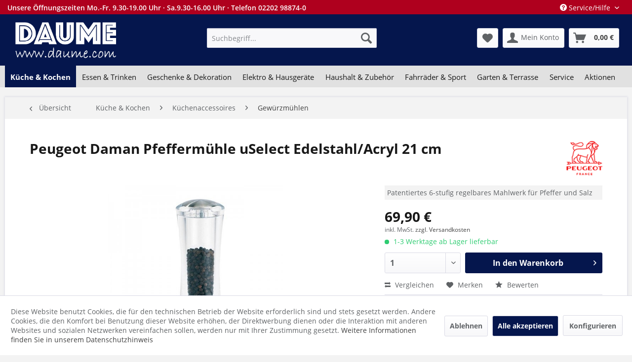

--- FILE ---
content_type: text/html; charset=UTF-8
request_url: https://www.daume.com/kueche-kochen/kuechenaccessoires/gewuerzmuehlen/2529/peugeot-daman-pfeffermuehle-uselect-edelstahl/acryl-21-cm
body_size: 21593
content:
<!DOCTYPE html> <html class="no-js ccid-- ccpid-- ccsid-- cssid--" lang="de" itemscope="itemscope" itemtype="http://schema.org/WebPage"> <head> <meta charset="utf-8"> <meta name="author" content="" /> <meta name="robots" content="index,follow" /> <meta name="revisit-after" content="15 days" /> <meta name="keywords" content="Mahlwerk, Peugeot, Ergebnis. Leichte, u&amp;#039;Select Patentiertes, 6-stufig, regelbares, Pfeffer, Salz., Auf, diese, Weise, bleibt, jede, Mahlstufe, immer, perfektes, Handhabung:, Mitte, Um, Mahlstärke" /> <meta name="description" content="Peugeot Daman Pfeffermühle uSelect Edelstahl/Acryl 21 cm, Patentiertes 6-stufig regelbares Mahlwerk für Pfeffer und Salz" /> <meta property="og:type" content="product" /> <meta property="og:site_name" content="daume.com" /> <meta property="og:url" content="https://www.daume.com/kueche-kochen/kuechenaccessoires/gewuerzmuehlen/2529/peugeot-daman-pfeffermuehle-uselect-edelstahl/acryl-21-cm" /> <meta property="og:title" content="Peugeot Daman Pfeffermühle uSelect Edelstahl/Acryl 21 cm" /> <meta property="og:description" content=" Peugeot DAMAN Pfeffermühle Die einfache, schlichte Linie des Modells Daman ist ein Loblied auf die Transparenz. Das Wegfallen der Mittelachse bekommt wirklich Sinn, nichts trübt die Ästhetik des Objektes, dessen Behälter nur die..." /> <meta property="og:image" content="https://www.daume.com/media/image/2f/af/d1/104912.jpg" /> <meta name="twitter:card" content="product" /> <meta name="twitter:site" content="daume.com" /> <meta name="twitter:title" content="Peugeot Daman Pfeffermühle uSelect Edelstahl/Acryl 21 cm" /> <meta name="twitter:description" content=" Peugeot DAMAN Pfeffermühle Die einfache, schlichte Linie des Modells Daman ist ein Loblied auf die Transparenz. Das Wegfallen der Mittelachse bekommt wirklich Sinn, nichts trübt die Ästhetik des Objektes, dessen Behälter nur die..." /> <meta name="twitter:image" content="https://www.daume.com/media/image/2f/af/d1/104912.jpg" /> <meta property="product:brand" content="Peugeot" /> <meta property="product:price" content="69,90" /> <meta property="product:product_link" content="https://www.daume.com/kueche-kochen/kuechenaccessoires/gewuerzmuehlen/2529/peugeot-daman-pfeffermuehle-uselect-edelstahl/acryl-21-cm" /> <meta itemprop="copyrightHolder" content="daume.com" /> <meta itemprop="copyrightYear" content="2014" /> <meta itemprop="isFamilyFriendly" content="True" /> <meta itemprop="image" content="https://www.daume.com/media/image/83/9c/c7/daume_logo_b_611x253.png" /> <meta name="viewport" content="width=device-width, initial-scale=1.0"> <meta name="mobile-web-app-capable" content="yes"> <meta name="apple-mobile-web-app-title" content="DAUME.COM"> <meta name="apple-mobile-web-app-capable" content="yes"> <meta name="apple-mobile-web-app-status-bar-style" content="default">  <script>(function(w,d,s,l,i){w[l]=w[l]||[];w[l].push({'gtm.start':
new Date().getTime(),event:'gtm.js'});var f=d.getElementsByTagName(s)[0],
j=d.createElement(s),dl=l!='dataLayer'?'&l='+l:'';j.async=true;j.src=
'https://www.googletagmanager.com/gtm.js?id='+i+dl;f.parentNode.insertBefore(j,f);
})(window,document,'script','dataLayer','GTM-K6XS67M');</script>  <link rel="apple-touch-icon-precomposed" href="https://www.daume.com/media/image/95/39/74/apple-icon-180x180.png"> <link rel="shortcut icon" href="https://www.daume.com/media/image/07/ca/56/favicon-16x16.png"> <meta name="msapplication-navbutton-color" content="#3e3e3e" /> <meta name="application-name" content="daume.com" /> <meta name="msapplication-starturl" content="https://www.daume.com/" /> <meta name="msapplication-window" content="width=1024;height=768" /> <meta name="msapplication-TileImage" content="https://www.daume.com/media/image/e1/97/b8/ms-icon-150x150.png"> <meta name="msapplication-TileColor" content="#3e3e3e"> <meta name="theme-color" content="#3e3e3e" /> <link rel="canonical" href="https://www.daume.com/kueche-kochen/kuechenaccessoires/gewuerzmuehlen/2529/peugeot-daman-pfeffermuehle-uselect-edelstahl/acryl-21-cm" /> <title itemprop="name">Peugeot Daman Pfeffermühle uSelect Edelstahl/Acryl 21 cm | daume.com </title> <link href="/web/cache/1698095255_80d997b02d36976a9ba419450260dcd5.css" media="all" rel="stylesheet" type="text/css" /> <script>
window.basketData = {
hasData: false,
data:[]
};
</script> <script>
var gaProperty = 'UA-40626316-1';
// Disable tracking if the opt-out cookie exists.
var disableStr = 'ga-disable-' + gaProperty;
if (document.cookie.indexOf(disableStr + '=true') > -1) {
window[disableStr] = true;
}
// Opt-out function
function gaOptout() {
document.cookie = disableStr + '=true; expires=Thu, 31 Dec 2199 23:59:59 UTC; path=/';
window[disableStr] = true;
}
</script> <div data-googleAnalytics="true" data-googleConversionID="" data-googleConversionLabel="" data-googleConversionLanguage="" data-googleTrackingID="UA-40626316-1" data-googleAnonymizeIp="1" data-googleOptOutCookie="1" data-googleTrackingLibrary="ua" data-realAmount="" data-showCookieNote="1" data-cookieNoteMode="1" > </div> </head> <body class=" is--ctl-detail is--act-index " >  <noscript><iframe src="https://www.googletagmanager.com/ns.html?id=GTM-K6XS67M" height="0" width="0" style="display:none;visibility:hidden"></iframe></noscript>  <div class="page-wrap"> <noscript class="noscript-main"> <div class="alert is--warning"> <div class="alert--icon"> <i class="icon--element icon--warning"></i> </div> <div class="alert--content"> Um daume.com in vollem Umfang nutzen zu k&ouml;nnen, empfehlen wir Ihnen Javascript in Ihrem Browser zu aktiveren. </div> </div> </noscript> <header class="header-main"> <div class="top-bar"> <div class="container block-group"> <div class="oeffnungzeiten"> <a href="/service-kundendienst/informationen/anfahrt-und-oeffnungszeiten/">Unsere Öffnungszeiten Mo.-Fr. 9.30-19.00 Uhr &#903; Sa.9.30-16.00 Uhr &#903; Telefon 02202 98874-0</a> </div> <nav class="top-bar--navigation block" role="menubar">   <div class="navigation--entry entry--compare is--hidden" role="menuitem" aria-haspopup="true" data-drop-down-menu="true">   </div> <div class="navigation--entry entry--service has--drop-down" role="menuitem" aria-haspopup="true" data-drop-down-menu="true"> <i class="icon--service"></i> Service/Hilfe <ul class="service--list is--rounded" role="menu"> <li class="service--entry" role="menuitem"> <a class="service--link" href="https://www.daume.com/ueber-uns" title="Über uns" target="_parent"> Über uns </a> </li> <li class="service--entry" role="menuitem"> <a class="service--link" href="https://www.daume.com/agb" title="AGB" > AGB </a> </li> <li class="service--entry" role="menuitem"> <a class="service--link" href="javascript:openCookieConsentManager()" title="Cookie-Einstellungen" > Cookie-Einstellungen </a> </li> <li class="service--entry" role="menuitem"> <a class="service--link" href="https://www.daume.com/datenschutz" title="Datenschutz" > Datenschutz </a> </li> <li class="service--entry" role="menuitem"> <a class="service--link" href="https://www.daume.com/erklaerung-zur-barrierefreiheit" title="Erklärung zur Barrierefreiheit" > Erklärung zur Barrierefreiheit </a> </li> <li class="service--entry" role="menuitem"> <a class="service--link" href="https://www.daume.com/kontaktformular" title="Kontaktformular" target="_self"> Kontaktformular </a> </li> <li class="service--entry" role="menuitem"> <a class="service--link" href="https://www.daume.com/versandkosten-und-lieferung" title="Versandkosten und Lieferung" > Versandkosten und Lieferung </a> </li> <li class="service--entry" role="menuitem"> <a class="service--link" href="https://www.daume.com/widerrufsrecht" title="Widerrufsrecht" > Widerrufsrecht </a> </li> <li class="service--entry" role="menuitem"> <a class="service--link" href="https://www.daume.com/impressum" title="Impressum" > Impressum </a> </li> </ul> </div> </nav> </div> </div> <div class="container header--navigation"> <div class="logo-main block-group" role="banner"> <div class="logo--shop block"> <a class="logo--link" href="https://www.daume.com/" title="daume.com - zur Startseite wechseln"> <picture> <source srcset="https://www.daume.com/media/image/83/9c/c7/daume_logo_b_611x253.png" media="(min-width: 78.75em)"> <source srcset="https://www.daume.com/media/image/83/9c/c7/daume_logo_b_611x253.png" media="(min-width: 64em)"> <source srcset="https://www.daume.com/media/image/83/9c/c7/daume_logo_b_611x253.png" media="(min-width: 48em)"> <img srcset="https://www.daume.com/media/image/83/9c/c7/daume_logo_b_611x253.png" alt="daume.com - zur Startseite wechseln" /> </picture> </a> </div> </div> <nav class="shop--navigation block-group"> <ul class="navigation--list block-group" role="menubar"> <li class="navigation--entry entry--menu-left" role="menuitem"> <a class="entry--link entry--trigger btn is--icon-left" href="#offcanvas--left" data-offcanvas="true" data-offCanvasSelector=".sidebar-main" aria-label="Menü"> <i class="icon--menu"></i> Menü </a> </li> <li class="navigation--entry entry--search" role="menuitem" data-search="true" aria-haspopup="true" data-minLength="3"> <a class="btn entry--link entry--trigger" href="#show-hide--search" title="Suche anzeigen / schließen" aria-label="Suche anzeigen / schließen"> <i class="icon--search"></i> <span class="search--display">Suchen</span> </a> <form action="/search" method="get" class="main-search--form"> <input type="search" name="sSearch" aria-label="Suchbegriff..." class="main-search--field" autocomplete="off" autocapitalize="off" placeholder="Suchbegriff..." maxlength="30" /> <button type="submit" class="main-search--button" aria-label="Suchen"> <i class="icon--search"></i> <span class="main-search--text">Suchen</span> </button> <div class="form--ajax-loader">&nbsp;</div> </form> <div class="main-search--results"></div> </li>  <li class="navigation--entry entry--notepad" role="menuitem"> <a href="https://www.daume.com/note" title="Merkzettel" aria-label="Merkzettel" class="btn"> <i class="icon--heart"></i> </a> </li> <li class="navigation--entry entry--account with-slt" role="menuitem" data-offcanvas="true" data-offCanvasSelector=".account--dropdown-navigation"> <a href="https://www.daume.com/account" title="Mein Konto" aria-label="Mein Konto" class="btn is--icon-left entry--link account--link"> <i class="icon--account"></i> <span class="account--display"> Mein Konto </span> </a> <div class="account--dropdown-navigation"> <div class="navigation--smartphone"> <div class="entry--close-off-canvas"> <a href="#close-account-menu" class="account--close-off-canvas" title="Menü schließen" aria-label="Menü schließen"> Menü schließen <i class="icon--arrow-right"></i> </a> </div> </div> <div class="account--menu is--rounded is--personalized"> <span class="navigation--headline"> Mein Konto </span> <div class="account--menu-container"> <ul class="sidebar--navigation navigation--list is--level0 show--active-items"> <li class="navigation--entry"> <span class="navigation--signin"> <a href="https://www.daume.com/account#hide-registration" class="blocked--link btn is--primary navigation--signin-btn" data-collapseTarget="#registration" data-action="close"> Anmelden </a> <span class="navigation--register"> oder <a href="https://www.daume.com/account#show-registration" class="blocked--link" data-collapseTarget="#registration" data-action="open"> registrieren </a> </span> </span> </li> <li class="navigation--entry"> <a href="https://www.daume.com/account" title="Übersicht" class="navigation--link"> Übersicht </a> </li> <li class="navigation--entry"> <a href="https://www.daume.com/account/profile" title="Persönliche Daten" class="navigation--link" rel="nofollow"> Persönliche Daten </a> </li> <li class="navigation--entry"> <a href="https://www.daume.com/address/index/sidebar/" title="Adressen" class="navigation--link" rel="nofollow"> Adressen </a> </li> <li class="navigation--entry"> <a href="https://www.daume.com/account/payment" title="Zahlungsarten" class="navigation--link" rel="nofollow"> Zahlungsarten </a> </li> <li class="navigation--entry"> <a href="https://www.daume.com/account/orders" title="Bestellungen" class="navigation--link" rel="nofollow"> Bestellungen </a> </li> <li class="navigation--entry"> <a href="https://www.daume.com/note" title="Merkzettel" class="navigation--link" rel="nofollow"> Merkzettel </a> </li> <li class="navigation--entry"> <a href="https://www.daume.com/EasyCoupon/list" title="Meine Gutscheine" class="navigation--link"> Meine Gutscheine </a> </li> </ul> </div> </div> </div> </li> <li class="navigation--entry entry--cart" role="menuitem"> <a class="btn is--icon-left cart--link" href="https://www.daume.com/checkout/cart" title="Warenkorb" aria-label="Warenkorb"> <span class="cart--display"> Warenkorb </span> <span class="badge is--primary is--minimal cart--quantity is--hidden">0</span> <i class="icon--basket"></i> <span class="cart--amount"> 0,00&nbsp;&euro; </span> </a> <div class="ajax-loader">&nbsp;</div> </li>  </ul> </nav> <div class="container--ajax-cart" data-collapse-cart="true" data-displayMode="offcanvas"></div> </div> <div class="slogan">&nbsp;</div> </header> <nav class="navigation-main"> <div class="container" data-menu-scroller="true" data-listSelector=".navigation--list.container" data-viewPortSelector=".navigation--list-wrapper"> <div class="navigation--list-wrapper"> <ul class="navigation--list container" role="menubar" itemscope="itemscope" itemtype="https://schema.org/SiteNavigationElement"> <li class="navigation--entry is--active" role="menuitem"><a class="navigation--link is--active" href="https://www.daume.com/kueche-kochen/" title="Küche & Kochen" aria-label="Küche & Kochen" itemprop="url"><span itemprop="name">Küche & Kochen</span></a></li><li class="navigation--entry" role="menuitem"><a class="navigation--link" href="https://www.daume.com/essen-trinken/" title="Essen & Trinken" aria-label="Essen & Trinken" itemprop="url"><span itemprop="name">Essen & Trinken</span></a></li><li class="navigation--entry" role="menuitem"><a class="navigation--link" href="https://www.daume.com/geschenke-dekoration/" title="Geschenke & Dekoration" aria-label="Geschenke & Dekoration" itemprop="url"><span itemprop="name">Geschenke & Dekoration</span></a></li><li class="navigation--entry" role="menuitem"><a class="navigation--link" href="https://www.daume.com/elektro-hausgeraete/" title="Elektro & Hausgeräte" aria-label="Elektro & Hausgeräte" itemprop="url"><span itemprop="name">Elektro & Hausgeräte</span></a></li><li class="navigation--entry" role="menuitem"><a class="navigation--link" href="https://www.daume.com/haushalt-zubehoer/" title="Haushalt & Zubehör" aria-label="Haushalt & Zubehör" itemprop="url"><span itemprop="name">Haushalt & Zubehör</span></a></li><li class="navigation--entry" role="menuitem"><a class="navigation--link" href="https://www.daume.com/fahrraeder-sport/" title="Fahrräder & Sport" aria-label="Fahrräder & Sport" itemprop="url"><span itemprop="name">Fahrräder & Sport</span></a></li><li class="navigation--entry" role="menuitem"><a class="navigation--link" href="https://www.daume.com/garten-terrasse/" title="Garten & Terrasse" aria-label="Garten & Terrasse" itemprop="url"><span itemprop="name">Garten & Terrasse</span></a></li><li class="navigation--entry" role="menuitem"><a class="navigation--link" href="https://www.daume.com/service/" title="Service" aria-label="Service" itemprop="url"><span itemprop="name">Service</span></a></li><li class="navigation--entry" role="menuitem"><a class="navigation--link" href="https://www.daume.com/aktionen/" title="Aktionen" aria-label="Aktionen" itemprop="url"><span itemprop="name">Aktionen</span></a></li> </ul> </div> <div class="advanced-menu" data-advanced-menu="true" data-hoverDelay="250"> <div class="menu--container"> <div class="button-container"> <a href="https://www.daume.com/kueche-kochen/" class="button--category" aria-label="Zur Kategorie Küche &amp; Kochen" title="Zur Kategorie Küche &amp; Kochen"> <i class="icon--arrow-right"></i> Zur Kategorie Küche & Kochen </a> <span class="button--close"> <i class="icon--cross"></i> </span> </div> <div class="content--wrapper has--content has--teaser"> <ul class="menu--list menu--level-0 columns--2" style="width: 50%;"> <li class="menu--list-item item--level-0" style="width: 100%"> <a href="https://www.daume.com/kueche-kochen/kochen/" class="menu--list-item-link" aria-label="Kochen" title="Kochen">Kochen</a> <ul class="menu--list menu--level-1 columns--2"> <li class="menu--list-item item--level-1"> <a href="https://www.daume.com/kueche-kochen/kochen/braten-auflaufformen/" class="menu--list-item-link" aria-label="Braten- &amp; Auflaufformen" title="Braten- &amp; Auflaufformen">Braten- & Auflaufformen</a> </li> <li class="menu--list-item item--level-1"> <a href="https://www.daume.com/kueche-kochen/kochen/fondue/" class="menu--list-item-link" aria-label="Fondue" title="Fondue">Fondue</a> </li> <li class="menu--list-item item--level-1"> <a href="https://www.daume.com/kueche-kochen/kochen/kochbuecher/" class="menu--list-item-link" aria-label="Kochbücher" title="Kochbücher">Kochbücher</a> </li> <li class="menu--list-item item--level-1"> <a href="https://www.daume.com/kueche-kochen/kochen/kochmesser/" class="menu--list-item-link" aria-label="Kochmesser" title="Kochmesser">Kochmesser</a> </li> <li class="menu--list-item item--level-1"> <a href="https://www.daume.com/kueche-kochen/kochen/kochtoepfe/" class="menu--list-item-link" aria-label="Kochtöpfe" title="Kochtöpfe">Kochtöpfe</a> </li> <li class="menu--list-item item--level-1"> <a href="https://www.daume.com/kueche-kochen/kochen/kochtopfsets/" class="menu--list-item-link" aria-label="Kochtopfsets" title="Kochtopfsets">Kochtopfsets</a> </li> <li class="menu--list-item item--level-1"> <a href="https://www.daume.com/kueche-kochen/kochen/pfannen/" class="menu--list-item-link" aria-label="Pfannen" title="Pfannen">Pfannen</a> </li> <li class="menu--list-item item--level-1"> <a href="https://www.daume.com/kueche-kochen/kochen/wasserkessel/" class="menu--list-item-link" aria-label="Wasserkessel" title="Wasserkessel">Wasserkessel</a> </li> </ul> </li> <li class="menu--list-item item--level-0" style="width: 100%"> <a href="https://www.daume.com/kueche-kochen/backen/" class="menu--list-item-link" aria-label="Backen" title="Backen">Backen</a> <ul class="menu--list menu--level-1 columns--2"> <li class="menu--list-item item--level-1"> <a href="https://www.daume.com/kueche-kochen/backen/ausstechformen/" class="menu--list-item-link" aria-label="Ausstechformen" title="Ausstechformen">Ausstechformen</a> </li> <li class="menu--list-item item--level-1"> <a href="https://www.daume.com/kueche-kochen/backen/backbleche-formen/" class="menu--list-item-link" aria-label="Backbleche &amp; -formen" title="Backbleche &amp; -formen">Backbleche & -formen</a> </li> <li class="menu--list-item item--level-1"> <a href="https://www.daume.com/kueche-kochen/backen/backzubehoer/" class="menu--list-item-link" aria-label="Backzubehör" title="Backzubehör">Backzubehör</a> </li> </ul> </li> <li class="menu--list-item item--level-0" style="width: 100%"> <a href="https://www.daume.com/kueche-kochen/kuechenaccessoires/" class="menu--list-item-link" aria-label="Küchenaccessoires" title="Küchenaccessoires">Küchenaccessoires</a> <ul class="menu--list menu--level-1 columns--2"> <li class="menu--list-item item--level-1"> <a href="https://www.daume.com/kueche-kochen/kuechenaccessoires/aufbewahrung/" class="menu--list-item-link" aria-label="Aufbewahrung" title="Aufbewahrung">Aufbewahrung</a> </li> <li class="menu--list-item item--level-1"> <a href="https://www.daume.com/kueche-kochen/kuechenaccessoires/brot-obstkaesten/" class="menu--list-item-link" aria-label="Brot- &amp; Obstkästen" title="Brot- &amp; Obstkästen">Brot- & Obstkästen</a> </li> <li class="menu--list-item item--level-1"> <a href="https://www.daume.com/kueche-kochen/kuechenaccessoires/gewuerzmuehlen/" class="menu--list-item-link" aria-label="Gewürzmühlen" title="Gewürzmühlen">Gewürzmühlen</a> </li> <li class="menu--list-item item--level-1"> <a href="https://www.daume.com/kueche-kochen/kuechenaccessoires/grillzubehoer/" class="menu--list-item-link" aria-label="Grillzubehör" title="Grillzubehör">Grillzubehör</a> </li> <li class="menu--list-item item--level-1"> <a href="https://www.daume.com/kueche-kochen/kuechenaccessoires/kuechenhelfer/" class="menu--list-item-link" aria-label="Küchenhelfer" title="Küchenhelfer">Küchenhelfer</a> </li> <li class="menu--list-item item--level-1"> <a href="https://www.daume.com/kueche-kochen/kuechenaccessoires/kuechentextilien/" class="menu--list-item-link" aria-label="Küchentextilien" title="Küchentextilien">Küchentextilien</a> </li> <li class="menu--list-item item--level-1"> <a href="https://www.daume.com/kueche-kochen/kuechenaccessoires/schneidebretter/" class="menu--list-item-link" aria-label="Schneidebretter" title="Schneidebretter">Schneidebretter</a> </li> <li class="menu--list-item item--level-1"> <a href="https://www.daume.com/kueche-kochen/kuechenaccessoires/tabletts/" class="menu--list-item-link" aria-label="Tabletts" title="Tabletts">Tabletts</a> </li> <li class="menu--list-item item--level-1"> <a href="https://www.daume.com/kueche-kochen/kuechenaccessoires/waagen-thermometer/" class="menu--list-item-link" aria-label="Waagen &amp; Thermometer" title="Waagen &amp; Thermometer">Waagen & Thermometer</a> </li> </ul> </li> <li class="menu--list-item item--level-0" style="width: 100%"> <a href="https://www.daume.com/kueche-kochen/feinkost/" class="menu--list-item-link" aria-label="Feinkost" title="Feinkost">Feinkost</a> <ul class="menu--list menu--level-1 columns--2"> <li class="menu--list-item item--level-1"> <a href="https://www.daume.com/kueche-kochen/feinkost/essig-oele/" class="menu--list-item-link" aria-label="Essig &amp; Öle" title="Essig &amp; Öle">Essig & Öle</a> </li> <li class="menu--list-item item--level-1"> <a href="https://www.daume.com/kueche-kochen/feinkost/gewuerze-saucen/" class="menu--list-item-link" aria-label="Gewürze &amp; Saucen" title="Gewürze &amp; Saucen">Gewürze & Saucen</a> </li> <li class="menu--list-item item--level-1"> <a href="https://www.daume.com/kueche-kochen/feinkost/kaffee/" class="menu--list-item-link" aria-label="Kaffee" title="Kaffee">Kaffee</a> </li> <li class="menu--list-item item--level-1"> <a href="https://www.daume.com/kueche-kochen/feinkost/pasta/" class="menu--list-item-link" aria-label="Pasta" title="Pasta">Pasta</a> </li> <li class="menu--list-item item--level-1"> <a href="https://www.daume.com/kueche-kochen/feinkost/spirituosen/" class="menu--list-item-link" aria-label="Spirituosen" title="Spirituosen">Spirituosen</a> </li> <li class="menu--list-item item--level-1"> <a href="https://www.daume.com/kueche-kochen/feinkost/suesswaren-snacks/" class="menu--list-item-link" aria-label="Süßwaren &amp; Snacks" title="Süßwaren &amp; Snacks">Süßwaren & Snacks</a> </li> </ul> </li> </ul> <div class="menu--delimiter" style="right: 50%;"></div> <div class="menu--teaser" style="width: 50%;"> <a href="https://www.daume.com/kueche-kochen/" aria-label="Zur Kategorie Küche &amp; Kochen" title="Zur Kategorie Küche &amp; Kochen" class="teaser--image" style="background-image: url(https://www.daume.com/media/image/bc/81/0c/WMF1.jpg);"></a> <div class="teaser--text"> Dies ist die Kategorie Küche und Kochen <a class="teaser--text-link" href="https://www.daume.com/kueche-kochen/" aria-label="mehr erfahren" title="mehr erfahren"> mehr erfahren </a> </div> </div> </div> </div> <div class="menu--container"> <div class="button-container"> <a href="https://www.daume.com/essen-trinken/" class="button--category" aria-label="Zur Kategorie Essen &amp; Trinken" title="Zur Kategorie Essen &amp; Trinken"> <i class="icon--arrow-right"></i> Zur Kategorie Essen & Trinken </a> <span class="button--close"> <i class="icon--cross"></i> </span> </div> <div class="content--wrapper has--content"> <ul class="menu--list menu--level-0 columns--4" style="width: 100%;"> <li class="menu--list-item item--level-0" style="width: 100%"> <a href="https://www.daume.com/essen-trinken/porzellan/" class="menu--list-item-link" aria-label="Porzellan" title="Porzellan">Porzellan</a> <ul class="menu--list menu--level-1 columns--4"> <li class="menu--list-item item--level-1"> <a href="https://www.daume.com/essen-trinken/porzellan/arzberg/" class="menu--list-item-link" aria-label="Arzberg" title="Arzberg">Arzberg</a> </li> <li class="menu--list-item item--level-1"> <a href="https://www.daume.com/essen-trinken/porzellan/arthur-krupp/" class="menu--list-item-link" aria-label="Arthur Krupp" title="Arthur Krupp">Arthur Krupp</a> </li> <li class="menu--list-item item--level-1"> <a href="https://www.daume.com/essen-trinken/porzellan/asa/" class="menu--list-item-link" aria-label="ASA" title="ASA">ASA</a> </li> <li class="menu--list-item item--level-1"> <a href="https://www.daume.com/essen-trinken/porzellan/bitz/" class="menu--list-item-link" aria-label="Bitz" title="Bitz">Bitz</a> </li> <li class="menu--list-item item--level-1"> <a href="https://www.daume.com/essen-trinken/porzellan/casafina/" class="menu--list-item-link" aria-label="Casafina" title="Casafina">Casafina</a> </li> <li class="menu--list-item item--level-1"> <a href="https://www.daume.com/essen-trinken/porzellan/costa-nova/" class="menu--list-item-link" aria-label="Costa Nova" title="Costa Nova">Costa Nova</a> </li> <li class="menu--list-item item--level-1"> <a href="https://www.daume.com/essen-trinken/porzellan/dutch-rose-amsterdam/" class="menu--list-item-link" aria-label="Dutch Rose Amsterdam" title="Dutch Rose Amsterdam">Dutch Rose Amsterdam</a> </li> <li class="menu--list-item item--level-1"> <a href="https://www.daume.com/essen-trinken/porzellan/hutschenreuther/" class="menu--list-item-link" aria-label="Hutschenreuther" title="Hutschenreuther">Hutschenreuther</a> </li> <li class="menu--list-item item--level-1"> <a href="https://www.daume.com/essen-trinken/porzellan/laura-ashley/" class="menu--list-item-link" aria-label="Laura Ashley" title="Laura Ashley">Laura Ashley</a> </li> <li class="menu--list-item item--level-1"> <a href="https://www.daume.com/essen-trinken/porzellan/maxwell-williams/" class="menu--list-item-link" aria-label="Maxwell &amp; Williams" title="Maxwell &amp; Williams">Maxwell & Williams</a> </li> <li class="menu--list-item item--level-1"> <a href="https://www.daume.com/essen-trinken/porzellan/rosenthal/" class="menu--list-item-link" aria-label="Rosenthal" title="Rosenthal">Rosenthal</a> </li> <li class="menu--list-item item--level-1"> <a href="https://www.daume.com/essen-trinken/porzellan/thomas/" class="menu--list-item-link" aria-label="Thomas" title="Thomas">Thomas</a> </li> <li class="menu--list-item item--level-1"> <a href="https://www.daume.com/essen-trinken/porzellan/villeroy-boch/" class="menu--list-item-link" aria-label="Villeroy &amp; Boch" title="Villeroy &amp; Boch">Villeroy & Boch</a> </li> <li class="menu--list-item item--level-1"> <a href="https://www.daume.com/essen-trinken/porzellan/vista-portugese/" class="menu--list-item-link" aria-label="Vista Portugese" title="Vista Portugese">Vista Portugese</a> </li> </ul> </li> <li class="menu--list-item item--level-0" style="width: 100%"> <a href="https://www.daume.com/essen-trinken/glas-trinkglaeser/" class="menu--list-item-link" aria-label="Glas &amp; Trinkgläser" title="Glas &amp; Trinkgläser">Glas & Trinkgläser</a> <ul class="menu--list menu--level-1 columns--4"> <li class="menu--list-item item--level-1"> <a href="https://www.daume.com/essen-trinken/glas-trinkglaeser/eisch/" class="menu--list-item-link" aria-label="Eisch" title="Eisch">Eisch</a> </li> <li class="menu--list-item item--level-1"> <a href="https://www.daume.com/essen-trinken/glas-trinkglaeser/leonardo/" class="menu--list-item-link" aria-label="Leonardo" title="Leonardo">Leonardo</a> </li> <li class="menu--list-item item--level-1"> <a href="https://www.daume.com/essen-trinken/glas-trinkglaeser/nachtmann/" class="menu--list-item-link" aria-label="Nachtmann" title="Nachtmann">Nachtmann</a> </li> <li class="menu--list-item item--level-1"> <a href="https://www.daume.com/essen-trinken/glas-trinkglaeser/riedel/" class="menu--list-item-link" aria-label="Riedel" title="Riedel">Riedel</a> </li> <li class="menu--list-item item--level-1"> <a href="https://www.daume.com/essen-trinken/glas-trinkglaeser/rosenthal/" class="menu--list-item-link" aria-label="Rosenthal" title="Rosenthal">Rosenthal</a> </li> <li class="menu--list-item item--level-1"> <a href="https://www.daume.com/essen-trinken/glas-trinkglaeser/spiegelau/" class="menu--list-item-link" aria-label="Spiegelau" title="Spiegelau">Spiegelau</a> </li> <li class="menu--list-item item--level-1"> <a href="https://www.daume.com/essen-trinken/glas-trinkglaeser/villeroy-boch/" class="menu--list-item-link" aria-label="Villeroy &amp; Boch" title="Villeroy &amp; Boch">Villeroy & Boch</a> </li> </ul> </li> <li class="menu--list-item item--level-0" style="width: 100%"> <a href="https://www.daume.com/essen-trinken/bestecke/" class="menu--list-item-link" aria-label="Bestecke" title="Bestecke">Bestecke</a> <ul class="menu--list menu--level-1 columns--4"> <li class="menu--list-item item--level-1"> <a href="https://www.daume.com/essen-trinken/bestecke/justinus/" class="menu--list-item-link" aria-label="Justinus" title="Justinus">Justinus</a> </li> <li class="menu--list-item item--level-1"> <a href="https://www.daume.com/essen-trinken/bestecke/puresigns/" class="menu--list-item-link" aria-label="Puresigns" title="Puresigns">Puresigns</a> </li> <li class="menu--list-item item--level-1"> <a href="https://www.daume.com/essen-trinken/bestecke/sambonet/" class="menu--list-item-link" aria-label="sambonet" title="sambonet">sambonet</a> </li> <li class="menu--list-item item--level-1"> <a href="https://www.daume.com/essen-trinken/bestecke/villeroy-boch/" class="menu--list-item-link" aria-label="Villeroy &amp; Boch" title="Villeroy &amp; Boch">Villeroy & Boch</a> </li> <li class="menu--list-item item--level-1"> <a href="https://www.daume.com/essen-trinken/bestecke/wmf/" class="menu--list-item-link" aria-label="WMF" title="WMF">WMF</a> </li> </ul> </li> <li class="menu--list-item item--level-0" style="width: 100%"> <a href="https://www.daume.com/essen-trinken/gedeckter-tisch/" class="menu--list-item-link" aria-label="Gedeckter Tisch" title="Gedeckter Tisch">Gedeckter Tisch</a> <ul class="menu--list menu--level-1 columns--4"> <li class="menu--list-item item--level-1"> <a href="https://www.daume.com/essen-trinken/gedeckter-tisch/isolierkannen-und-becher/" class="menu--list-item-link" aria-label="Isolierkannen und -becher" title="Isolierkannen und -becher">Isolierkannen und -becher</a> </li> <li class="menu--list-item item--level-1"> <a href="https://www.daume.com/essen-trinken/gedeckter-tisch/kruege-karaffen/" class="menu--list-item-link" aria-label="Krüge &amp; Karaffen" title="Krüge &amp; Karaffen">Krüge & Karaffen</a> </li> <li class="menu--list-item item--level-1"> <a href="https://www.daume.com/essen-trinken/gedeckter-tisch/picknick-camping/" class="menu--list-item-link" aria-label="Picknick &amp; Camping" title="Picknick &amp; Camping">Picknick & Camping</a> </li> <li class="menu--list-item item--level-1"> <a href="https://www.daume.com/essen-trinken/gedeckter-tisch/tischaccessoires/" class="menu--list-item-link" aria-label="Tischaccessoires" title="Tischaccessoires">Tischaccessoires</a> </li> <li class="menu--list-item item--level-1"> <a href="https://www.daume.com/essen-trinken/gedeckter-tisch/trinkflaschen/" class="menu--list-item-link" aria-label="Trinkflaschen" title="Trinkflaschen">Trinkflaschen</a> </li> <li class="menu--list-item item--level-1"> <a href="https://www.daume.com/essen-trinken/gedeckter-tisch/wein-sekt-barzubehoer/" class="menu--list-item-link" aria-label="Wein- Sekt- &amp; Barzubehör" title="Wein- Sekt- &amp; Barzubehör">Wein- Sekt- & Barzubehör</a> </li> </ul> </li> </ul> </div> </div> <div class="menu--container"> <div class="button-container"> <a href="https://www.daume.com/geschenke-dekoration/" class="button--category" aria-label="Zur Kategorie Geschenke &amp; Dekoration" title="Zur Kategorie Geschenke &amp; Dekoration"> <i class="icon--arrow-right"></i> Zur Kategorie Geschenke & Dekoration </a> <span class="button--close"> <i class="icon--cross"></i> </span> </div> <div class="content--wrapper has--content"> <ul class="menu--list menu--level-0 columns--4" style="width: 100%;"> <li class="menu--list-item item--level-0" style="width: 100%"> <a href="https://www.daume.com/geschenke-dekoration/geschenke/" class="menu--list-item-link" aria-label="Geschenke" title="Geschenke">Geschenke</a> <ul class="menu--list menu--level-1 columns--4"> <li class="menu--list-item item--level-1"> <a href="https://www.daume.com/geschenke-dekoration/geschenke/geschenkartikel/" class="menu--list-item-link" aria-label="Geschenkartikel" title="Geschenkartikel">Geschenkartikel</a> </li> <li class="menu--list-item item--level-1"> <a href="https://www.daume.com/geschenke-dekoration/geschenke/taschenmesser-werkzeuge/" class="menu--list-item-link" aria-label="Taschenmesser &amp; -werkzeuge" title="Taschenmesser &amp; -werkzeuge">Taschenmesser & -werkzeuge</a> </li> </ul> </li> <li class="menu--list-item item--level-0" style="width: 100%"> <a href="https://www.daume.com/geschenke-dekoration/dekoration/" class="menu--list-item-link" aria-label="Dekoration" title="Dekoration">Dekoration</a> <ul class="menu--list menu--level-1 columns--4"> <li class="menu--list-item item--level-1"> <a href="https://www.daume.com/geschenke-dekoration/dekoration/dekoblumen/" class="menu--list-item-link" aria-label="Dekoblumen" title="Dekoblumen">Dekoblumen</a> </li> <li class="menu--list-item item--level-1"> <a href="https://www.daume.com/geschenke-dekoration/dekoration/duftlampen/" class="menu--list-item-link" aria-label="Duftlampen" title="Duftlampen">Duftlampen</a> </li> <li class="menu--list-item item--level-1"> <a href="https://www.daume.com/geschenke-dekoration/dekoration/kerzen/" class="menu--list-item-link" aria-label="Kerzen" title="Kerzen">Kerzen</a> </li> <li class="menu--list-item item--level-1"> <a href="https://www.daume.com/geschenke-dekoration/dekoration/ostern/" class="menu--list-item-link" aria-label="Ostern" title="Ostern">Ostern</a> </li> <li class="menu--list-item item--level-1"> <a href="https://www.daume.com/geschenke-dekoration/dekoration/tischdekoration/" class="menu--list-item-link" aria-label="Tischdekoration" title="Tischdekoration">Tischdekoration</a> </li> <li class="menu--list-item item--level-1"> <a href="https://www.daume.com/geschenke-dekoration/dekoration/vasen/" class="menu--list-item-link" aria-label="Vasen" title="Vasen">Vasen</a> </li> <li class="menu--list-item item--level-1"> <a href="https://www.daume.com/geschenke-dekoration/dekoration/weihnachten/" class="menu--list-item-link" aria-label="Weihnachten" title="Weihnachten">Weihnachten</a> </li> </ul> </li> <li class="menu--list-item item--level-0" style="width: 100%"> <a href="https://www.daume.com/geschenke-dekoration/taschen-textilien/" class="menu--list-item-link" aria-label="Taschen &amp; Textilien" title="Taschen &amp; Textilien">Taschen & Textilien</a> <ul class="menu--list menu--level-1 columns--4"> <li class="menu--list-item item--level-1"> <a href="https://www.daume.com/geschenke-dekoration/taschen-textilien/taschen-geldboersen/" class="menu--list-item-link" aria-label="Taschen &amp; Geldbörsen" title="Taschen &amp; Geldbörsen">Taschen & Geldbörsen</a> </li> </ul> </li> </ul> </div> </div> <div class="menu--container"> <div class="button-container"> <a href="https://www.daume.com/elektro-hausgeraete/" class="button--category" aria-label="Zur Kategorie Elektro &amp; Hausgeräte" title="Zur Kategorie Elektro &amp; Hausgeräte"> <i class="icon--arrow-right"></i> Zur Kategorie Elektro & Hausgeräte </a> <span class="button--close"> <i class="icon--cross"></i> </span> </div> <div class="content--wrapper has--content"> <ul class="menu--list menu--level-0 columns--4" style="width: 100%;"> <li class="menu--list-item item--level-0" style="width: 100%"> <a href="https://www.daume.com/elektro-hausgeraete/elektrogrossgeraete/" class="menu--list-item-link" aria-label="Elektrogroßgeräte" title="Elektrogroßgeräte">Elektrogroßgeräte</a> <ul class="menu--list menu--level-1 columns--4"> <li class="menu--list-item item--level-1"> <a href="https://www.daume.com/elektro-hausgeraete/elektrogrossgeraete/dunstabzugshauben/" class="menu--list-item-link" aria-label="Dunstabzugshauben" title="Dunstabzugshauben">Dunstabzugshauben</a> </li> <li class="menu--list-item item--level-1"> <a href="https://www.daume.com/elektro-hausgeraete/elektrogrossgeraete/geschirrspueler/" class="menu--list-item-link" aria-label="Geschirrspüler" title="Geschirrspüler">Geschirrspüler</a> </li> <li class="menu--list-item item--level-1"> <a href="https://www.daume.com/elektro-hausgeraete/elektrogrossgeraete/herde-kochfelder/" class="menu--list-item-link" aria-label="Herde &amp; Kochfelder" title="Herde &amp; Kochfelder">Herde & Kochfelder</a> </li> <li class="menu--list-item item--level-1"> <a href="https://www.daume.com/elektro-hausgeraete/elektrogrossgeraete/kuehlen-gefrieren/" class="menu--list-item-link" aria-label="Kühlen &amp; Gefrieren" title="Kühlen &amp; Gefrieren">Kühlen & Gefrieren</a> </li> <li class="menu--list-item item--level-1"> <a href="https://www.daume.com/elektro-hausgeraete/elektrogrossgeraete/waeschetrockner/" class="menu--list-item-link" aria-label="Wäschetrockner" title="Wäschetrockner">Wäschetrockner</a> </li> <li class="menu--list-item item--level-1"> <a href="https://www.daume.com/elektro-hausgeraete/elektrogrossgeraete/waschmaschinen/" class="menu--list-item-link" aria-label="Waschmaschinen" title="Waschmaschinen">Waschmaschinen</a> </li> <li class="menu--list-item item--level-1"> <a href="https://www.daume.com/elektro-hausgeraete/elektrogrossgeraete/waschtrockner/" class="menu--list-item-link" aria-label="Waschtrockner" title="Waschtrockner">Waschtrockner</a> </li> <li class="menu--list-item item--level-1"> <a href="https://www.daume.com/elektro-hausgeraete/elektrogrossgeraete/weinlagerung/" class="menu--list-item-link" aria-label="Weinlagerung" title="Weinlagerung">Weinlagerung</a> </li> </ul> </li> <li class="menu--list-item item--level-0" style="width: 100%"> <a href="https://www.daume.com/elektro-hausgeraete/elektrokleingeraete/" class="menu--list-item-link" aria-label="Elektrokleingeräte" title="Elektrokleingeräte">Elektrokleingeräte</a> <ul class="menu--list menu--level-1 columns--4"> <li class="menu--list-item item--level-1"> <a href="https://www.daume.com/elektro-hausgeraete/elektrokleingeraete/allesschneider/" class="menu--list-item-link" aria-label="Allesschneider" title="Allesschneider">Allesschneider</a> </li> <li class="menu--list-item item--level-1"> <a href="https://www.daume.com/elektro-hausgeraete/elektrokleingeraete/buegeleisen-buegelstationen/" class="menu--list-item-link" aria-label="Bügeleisen &amp; Bügelstationen" title="Bügeleisen &amp; Bügelstationen">Bügeleisen & Bügelstationen</a> </li> <li class="menu--list-item item--level-1"> <a href="https://www.daume.com/elektro-hausgeraete/elektrokleingeraete/entsafter/" class="menu--list-item-link" aria-label="Entsafter" title="Entsafter">Entsafter</a> </li> <li class="menu--list-item item--level-1"> <a href="https://www.daume.com/elektro-hausgeraete/elektrokleingeraete/klimageraete-ventilatoren/" class="menu--list-item-link" aria-label="Klimageräte &amp; Ventilatoren" title="Klimageräte &amp; Ventilatoren">Klimageräte & Ventilatoren</a> </li> <li class="menu--list-item item--level-1"> <a href="https://www.daume.com/elektro-hausgeraete/elektrokleingeraete/kuechenmaschinen/" class="menu--list-item-link" aria-label="Küchenmaschinen" title="Küchenmaschinen">Küchenmaschinen</a> </li> <li class="menu--list-item item--level-1"> <a href="https://www.daume.com/elektro-hausgeraete/elektrokleingeraete/mikrowellen-kochgeraete/" class="menu--list-item-link" aria-label="Mikrowellen &amp; Kochgeräte" title="Mikrowellen &amp; Kochgeräte">Mikrowellen & Kochgeräte</a> </li> <li class="menu--list-item item--level-1"> <a href="https://www.daume.com/elektro-hausgeraete/elektrokleingeraete/mixer/" class="menu--list-item-link" aria-label="Mixer" title="Mixer">Mixer</a> </li> <li class="menu--list-item item--level-1"> <a href="https://www.daume.com/elektro-hausgeraete/elektrokleingeraete/sandwichtoaster-waffelautomaten/" class="menu--list-item-link" aria-label="Sandwichtoaster &amp; Waffelautomaten" title="Sandwichtoaster &amp; Waffelautomaten">Sandwichtoaster & Waffelautomaten</a> </li> <li class="menu--list-item item--level-1"> <a href="https://www.daume.com/elektro-hausgeraete/elektrokleingeraete/staubsauger/" class="menu--list-item-link" aria-label="Staubsauger" title="Staubsauger">Staubsauger</a> </li> <li class="menu--list-item item--level-1"> <a href="https://www.daume.com/elektro-hausgeraete/elektrokleingeraete/tischgrills/" class="menu--list-item-link" aria-label="Tischgrills" title="Tischgrills">Tischgrills</a> </li> <li class="menu--list-item item--level-1"> <a href="https://www.daume.com/elektro-hausgeraete/elektrokleingeraete/toaster/" class="menu--list-item-link" aria-label="Toaster" title="Toaster">Toaster</a> </li> <li class="menu--list-item item--level-1"> <a href="https://www.daume.com/elektro-hausgeraete/elektrokleingeraete/vakuumierer/" class="menu--list-item-link" aria-label="Vakuumierer" title="Vakuumierer">Vakuumierer</a> </li> <li class="menu--list-item item--level-1"> <a href="https://www.daume.com/elektro-hausgeraete/elektrokleingeraete/wasserkocher/" class="menu--list-item-link" aria-label="Wasserkocher" title="Wasserkocher">Wasserkocher</a> </li> </ul> </li> <li class="menu--list-item item--level-0" style="width: 100%"> <a href="https://www.daume.com/elektro-hausgeraete/kaffee-espresso/" class="menu--list-item-link" aria-label="Kaffee &amp; Espresso" title="Kaffee &amp; Espresso">Kaffee & Espresso</a> <ul class="menu--list menu--level-1 columns--4"> <li class="menu--list-item item--level-1"> <a href="https://www.daume.com/elektro-hausgeraete/kaffee-espresso/kaffeevollautomaten/" class="menu--list-item-link" aria-label="Kaffeevollautomaten" title="Kaffeevollautomaten">Kaffeevollautomaten</a> </li> <li class="menu--list-item item--level-1"> <a href="https://www.daume.com/elektro-hausgeraete/kaffee-espresso/siebtraegermaschinen/" class="menu--list-item-link" aria-label="Siebträgermaschinen" title="Siebträgermaschinen">Siebträgermaschinen</a> </li> <li class="menu--list-item item--level-1"> <a href="https://www.daume.com/elektro-hausgeraete/kaffee-espresso/kaffeemuehlen/" class="menu--list-item-link" aria-label="Kaffeemühlen" title="Kaffeemühlen">Kaffeemühlen</a> </li> <li class="menu--list-item item--level-1"> <a href="https://www.daume.com/elektro-hausgeraete/kaffee-espresso/kaffeemaschinen/" class="menu--list-item-link" aria-label="Kaffeemaschinen" title="Kaffeemaschinen">Kaffeemaschinen</a> </li> <li class="menu--list-item item--level-1"> <a href="https://www.daume.com/elektro-hausgeraete/kaffee-espresso/kaffee-zubehoer/" class="menu--list-item-link" aria-label="Kaffee Zubehör" title="Kaffee Zubehör">Kaffee Zubehör</a> </li> <li class="menu--list-item item--level-1"> <a href="https://www.daume.com/elektro-hausgeraete/kaffee-espresso/jura-professional/" class="menu--list-item-link" aria-label="Jura Professional" title="Jura Professional">Jura Professional</a> </li> </ul> </li> </ul> </div> </div> <div class="menu--container"> <div class="button-container"> <a href="https://www.daume.com/haushalt-zubehoer/" class="button--category" aria-label="Zur Kategorie Haushalt &amp; Zubehör" title="Zur Kategorie Haushalt &amp; Zubehör"> <i class="icon--arrow-right"></i> Zur Kategorie Haushalt & Zubehör </a> <span class="button--close"> <i class="icon--cross"></i> </span> </div> <div class="content--wrapper has--content"> <ul class="menu--list menu--level-0 columns--4" style="width: 100%;"> <li class="menu--list-item item--level-0" style="width: 100%"> <a href="https://www.daume.com/haushalt-zubehoer/haushaltshelfer/" class="menu--list-item-link" aria-label="Haushaltshelfer" title="Haushaltshelfer">Haushaltshelfer</a> <ul class="menu--list menu--level-1 columns--4"> <li class="menu--list-item item--level-1"> <a href="https://www.daume.com/haushalt-zubehoer/haushaltshelfer/abfallsammler/" class="menu--list-item-link" aria-label="Abfallsammler" title="Abfallsammler">Abfallsammler</a> </li> <li class="menu--list-item item--level-1"> <a href="https://www.daume.com/haushalt-zubehoer/haushaltshelfer/boden-raumpflege/" class="menu--list-item-link" aria-label="Boden- &amp; Raumpflege" title="Boden- &amp; Raumpflege">Boden- & Raumpflege</a> </li> <li class="menu--list-item item--level-1"> <a href="https://www.daume.com/haushalt-zubehoer/haushaltshelfer/personenwaagen/" class="menu--list-item-link" aria-label="Personenwaagen" title="Personenwaagen">Personenwaagen</a> </li> <li class="menu--list-item item--level-1"> <a href="https://www.daume.com/haushalt-zubehoer/haushaltshelfer/waeschetrockner/" class="menu--list-item-link" aria-label="Wäschetrockner" title="Wäschetrockner">Wäschetrockner</a> </li> </ul> </li> <li class="menu--list-item item--level-0" style="width: 100%"> <a href="https://www.daume.com/haushalt-zubehoer/einkaufshilfen/" class="menu--list-item-link" aria-label="Einkaufshilfen" title="Einkaufshilfen">Einkaufshilfen</a> <ul class="menu--list menu--level-1 columns--4"> <li class="menu--list-item item--level-1"> <a href="https://www.daume.com/haushalt-zubehoer/einkaufshilfen/einkaufsshopper/" class="menu--list-item-link" aria-label="Einkaufsshopper" title="Einkaufsshopper">Einkaufsshopper</a> </li> <li class="menu--list-item item--level-1"> <a href="https://www.daume.com/haushalt-zubehoer/einkaufshilfen/einkaufstaschen-koerbe/" class="menu--list-item-link" aria-label="Einkaufstaschen &amp; -körbe" title="Einkaufstaschen &amp; -körbe">Einkaufstaschen & -körbe</a> </li> </ul> </li> <li class="menu--list-item item--level-0" style="width: 100%"> <a href="https://www.daume.com/haushalt-zubehoer/wohnen/" class="menu--list-item-link" aria-label="Wohnen" title="Wohnen">Wohnen</a> <ul class="menu--list menu--level-1 columns--4"> <li class="menu--list-item item--level-1"> <a href="https://www.daume.com/haushalt-zubehoer/wohnen/badaccessoires/" class="menu--list-item-link" aria-label="Badaccessoires" title="Badaccessoires">Badaccessoires</a> </li> <li class="menu--list-item item--level-1"> <a href="https://www.daume.com/haushalt-zubehoer/wohnen/multimedia/" class="menu--list-item-link" aria-label="Multimedia" title="Multimedia">Multimedia</a> </li> <li class="menu--list-item item--level-1"> <a href="https://www.daume.com/haushalt-zubehoer/wohnen/wohnaccessoires/" class="menu--list-item-link" aria-label="Wohnaccessoires" title="Wohnaccessoires">Wohnaccessoires</a> </li> </ul> </li> </ul> </div> </div> <div class="menu--container"> <div class="button-container"> <a href="https://www.daume.com/fahrraeder-sport/" class="button--category" aria-label="Zur Kategorie Fahrräder &amp; Sport" title="Zur Kategorie Fahrräder &amp; Sport"> <i class="icon--arrow-right"></i> Zur Kategorie Fahrräder & Sport </a> <span class="button--close"> <i class="icon--cross"></i> </span> </div> <div class="content--wrapper has--content"> <ul class="menu--list menu--level-0 columns--4" style="width: 100%;"> <li class="menu--list-item item--level-0" style="width: 100%"> <a href="https://www.daume.com/fahrraeder-sport/fahrraeder-heimsport/" class="menu--list-item-link" aria-label="Fahrräder &amp; Heimsport" title="Fahrräder &amp; Heimsport">Fahrräder & Heimsport</a> <ul class="menu--list menu--level-1 columns--4"> <li class="menu--list-item item--level-1"> <a href="https://www.daume.com/fahrraeder-sport/fahrraeder-heimsport/all-terrain-bikes/" class="menu--list-item-link" aria-label="All Terrain Bikes" title="All Terrain Bikes">All Terrain Bikes</a> </li> <li class="menu--list-item item--level-1"> <a href="https://www.daume.com/fahrraeder-sport/fahrraeder-heimsport/e-bikes/" class="menu--list-item-link" aria-label="E-Bikes" title="E-Bikes">E-Bikes</a> </li> <li class="menu--list-item item--level-1"> <a href="https://www.daume.com/fahrraeder-sport/fahrraeder-heimsport/kinder-jugendraeder/" class="menu--list-item-link" aria-label="Kinder- &amp; Jugendräder" title="Kinder- &amp; Jugendräder">Kinder- & Jugendräder</a> </li> <li class="menu--list-item item--level-1"> <a href="https://www.daume.com/fahrraeder-sport/fahrraeder-heimsport/kinderfahrzeuge/" class="menu--list-item-link" aria-label="Kinderfahrzeuge" title="Kinderfahrzeuge">Kinderfahrzeuge</a> </li> <li class="menu--list-item item--level-1"> <a href="https://www.daume.com/fahrraeder-sport/fahrraeder-heimsport/mountainbikes/" class="menu--list-item-link" aria-label="Mountainbikes" title="Mountainbikes">Mountainbikes</a> </li> <li class="menu--list-item item--level-1"> <a href="https://www.daume.com/fahrraeder-sport/fahrraeder-heimsport/touren-citybikes/" class="menu--list-item-link" aria-label="Touren- &amp; Citybikes" title="Touren- &amp; Citybikes">Touren- & Citybikes</a> </li> <li class="menu--list-item item--level-1"> <a href="https://www.daume.com/fahrraeder-sport/fahrraeder-heimsport/trekkingbikes/" class="menu--list-item-link" aria-label="Trekkingbikes" title="Trekkingbikes">Trekkingbikes</a> </li> </ul> </li> <li class="menu--list-item item--level-0" style="width: 100%"> <a href="https://www.daume.com/fahrraeder-sport/fahrradzubehoer/" class="menu--list-item-link" aria-label="Fahrradzubehör" title="Fahrradzubehör">Fahrradzubehör</a> <ul class="menu--list menu--level-1 columns--4"> <li class="menu--list-item item--level-1"> <a href="https://www.daume.com/fahrraeder-sport/fahrradzubehoer/bekleidung/" class="menu--list-item-link" aria-label="Bekleidung" title="Bekleidung">Bekleidung</a> </li> <li class="menu--list-item item--level-1"> <a href="https://www.daume.com/fahrraeder-sport/fahrradzubehoer/handschuhe/" class="menu--list-item-link" aria-label="Handschuhe" title="Handschuhe">Handschuhe</a> </li> <li class="menu--list-item item--level-1"> <a href="https://www.daume.com/fahrraeder-sport/fahrradzubehoer/helme/" class="menu--list-item-link" aria-label="Helme" title="Helme">Helme</a> </li> <li class="menu--list-item item--level-1"> <a href="https://www.daume.com/fahrraeder-sport/fahrradzubehoer/pumpen/" class="menu--list-item-link" aria-label="Pumpen" title="Pumpen">Pumpen</a> </li> <li class="menu--list-item item--level-1"> <a href="https://www.daume.com/fahrraeder-sport/fahrradzubehoer/schloesser/" class="menu--list-item-link" aria-label="Schlösser" title="Schlösser">Schlösser</a> </li> <li class="menu--list-item item--level-1"> <a href="https://www.daume.com/fahrraeder-sport/fahrradzubehoer/smarthone-halterungen/" class="menu--list-item-link" aria-label="Smarthone Halterungen" title="Smarthone Halterungen">Smarthone Halterungen</a> </li> <li class="menu--list-item item--level-1"> <a href="https://www.daume.com/fahrraeder-sport/fahrradzubehoer/taschen-koerbe/" class="menu--list-item-link" aria-label="Taschen &amp; Körbe" title="Taschen &amp; Körbe">Taschen & Körbe</a> </li> </ul> </li> <li class="menu--list-item item--level-0" style="width: 100%"> <a href="https://www.daume.com/fahrraeder-sport/fahrradteile/" class="menu--list-item-link" aria-label="Fahrradteile" title="Fahrradteile">Fahrradteile</a> <ul class="menu--list menu--level-1 columns--4"> <li class="menu--list-item item--level-1"> <a href="https://www.daume.com/fahrraeder-sport/fahrradteile/lenker-saettel/" class="menu--list-item-link" aria-label="Lenker &amp; Sättel" title="Lenker &amp; Sättel">Lenker & Sättel</a> </li> <li class="menu--list-item item--level-1"> <a href="https://www.daume.com/fahrraeder-sport/fahrradteile/fahrradreifen-schlaeuche/" class="menu--list-item-link" aria-label="Fahrradreifen &amp; -schläuche" title="Fahrradreifen &amp; -schläuche">Fahrradreifen & -schläuche</a> </li> <li class="menu--list-item item--level-1"> <a href="https://www.daume.com/fahrraeder-sport/fahrradteile/pedale/" class="menu--list-item-link" aria-label="Pedale" title="Pedale">Pedale</a> </li> <li class="menu--list-item item--level-1"> <a href="https://www.daume.com/fahrraeder-sport/fahrradteile/schutzbleche/" class="menu--list-item-link" aria-label="Schutzbleche" title="Schutzbleche">Schutzbleche</a> </li> </ul> </li> </ul> </div> </div> <div class="menu--container"> <div class="button-container"> <a href="https://www.daume.com/garten-terrasse/" class="button--category" aria-label="Zur Kategorie Garten &amp; Terrasse" title="Zur Kategorie Garten &amp; Terrasse"> <i class="icon--arrow-right"></i> Zur Kategorie Garten & Terrasse </a> <span class="button--close"> <i class="icon--cross"></i> </span> </div> <div class="content--wrapper has--content"> <ul class="menu--list menu--level-0 columns--4" style="width: 100%;"> <li class="menu--list-item item--level-0" style="width: 100%"> <a href="https://www.daume.com/garten-terrasse/gartenmoebel/" class="menu--list-item-link" aria-label="Gartenmöbel" title="Gartenmöbel">Gartenmöbel</a> <ul class="menu--list menu--level-1 columns--4"> <li class="menu--list-item item--level-1"> <a href="https://www.daume.com/garten-terrasse/gartenmoebel/lounge/" class="menu--list-item-link" aria-label="Lounge" title="Lounge">Lounge</a> </li> <li class="menu--list-item item--level-1"> <a href="https://www.daume.com/garten-terrasse/gartenmoebel/liegen-relaxliegen/" class="menu--list-item-link" aria-label="Liegen &amp; Relaxliegen" title="Liegen &amp; Relaxliegen">Liegen & Relaxliegen</a> </li> <li class="menu--list-item item--level-1"> <a href="https://www.daume.com/garten-terrasse/gartenmoebel/polsterauflagen/" class="menu--list-item-link" aria-label="Polsterauflagen" title="Polsterauflagen">Polsterauflagen</a> </li> <li class="menu--list-item item--level-1"> <a href="https://www.daume.com/garten-terrasse/gartenmoebel/sessel-stuehle/" class="menu--list-item-link" aria-label="Sessel &amp; Stühle" title="Sessel &amp; Stühle">Sessel & Stühle</a> </li> <li class="menu--list-item item--level-1"> <a href="https://www.daume.com/garten-terrasse/gartenmoebel/tische/" class="menu--list-item-link" aria-label="Tische" title="Tische">Tische</a> </li> <li class="menu--list-item item--level-1"> <a href="https://www.daume.com/garten-terrasse/gartenmoebel/sonnenschirme-staender/" class="menu--list-item-link" aria-label="Sonnenschirme &amp; -ständer" title="Sonnenschirme &amp; -ständer">Sonnenschirme & -ständer</a> </li> </ul> </li> </ul> </div> </div> <div class="menu--container"> <div class="button-container"> <a href="https://www.daume.com/service/" class="button--category" aria-label="Zur Kategorie Service" title="Zur Kategorie Service"> <i class="icon--arrow-right"></i> Zur Kategorie Service </a> <span class="button--close"> <i class="icon--cross"></i> </span> </div> <div class="content--wrapper has--content has--teaser"> <ul class="menu--list menu--level-0 columns--2" style="width: 50%;"> <li class="menu--list-item item--level-0" style="width: 100%"> <a href="https://www.daume.com/service/informationen/aktionen-vorfuehrungen/" class="menu--list-item-link" aria-label="Informationen" title="Informationen">Informationen</a> <ul class="menu--list menu--level-1 columns--2"> <li class="menu--list-item item--level-1"> <a href="https://www.daume.com/service/informationen/aktionen-vorfuehrungen/" class="menu--list-item-link" aria-label="Aktionen &amp; Vorführungen" title="Aktionen &amp; Vorführungen">Aktionen & Vorführungen</a> </li> <li class="menu--list-item item--level-1"> <a href="https://www.daume.com/service/informationen/anfahrt-und-oeffnungszeiten/" class="menu--list-item-link" aria-label="Anfahrt und Öffnungszeiten" title="Anfahrt und Öffnungszeiten">Anfahrt und Öffnungszeiten</a> </li> <li class="menu--list-item item--level-1"> <a href="https://www.daume.com/service/informationen/umwelt-entsorgung/" class="menu--list-item-link" aria-label="Umwelt &amp; Entsorgung" title="Umwelt &amp; Entsorgung">Umwelt & Entsorgung</a> </li> </ul> </li> <li class="menu--list-item item--level-0" style="width: 100%"> <a href="https://www.daume.com/service/kundendienst/kaffeevollautomatenservice/" class="menu--list-item-link" aria-label="Kundendienst" title="Kundendienst">Kundendienst</a> <ul class="menu--list menu--level-1 columns--2"> <li class="menu--list-item item--level-1"> <a href="https://www.daume.com/service/kundendienst/kaffeevollautomatenservice/" class="menu--list-item-link" aria-label="Kaffeevollautomatenservice" title="Kaffeevollautomatenservice">Kaffeevollautomatenservice</a> </li> <li class="menu--list-item item--level-1"> <a href="https://www.daume.com/service/kundendienst/hausgeraetekundendienst/" class="menu--list-item-link" aria-label="Hausgerätekundendienst" title="Hausgerätekundendienst">Hausgerätekundendienst</a> </li> <li class="menu--list-item item--level-1"> <a href="https://www.daume.com/service/kundendienst/fahrradwerkstatt/" class="menu--list-item-link" aria-label="Fahrradwerkstatt" title="Fahrradwerkstatt">Fahrradwerkstatt</a> </li> </ul> </li> <li class="menu--list-item item--level-0" style="width: 100%"> <a href="https://www.daume.com/service/dienstleistungen/altgeraeteentsorgung/" class="menu--list-item-link" aria-label="Dienstleistungen" title="Dienstleistungen">Dienstleistungen</a> <ul class="menu--list menu--level-1 columns--2"> <li class="menu--list-item item--level-1"> <a href="https://www.daume.com/service/dienstleistungen/altgeraeteentsorgung/" class="menu--list-item-link" aria-label="Altgeräteentsorgung" title="Altgeräteentsorgung">Altgeräteentsorgung</a> </li> <li class="menu--list-item item--level-1"> <a href="https://www.daume.com/service/dienstleistungen/batterieentsorgung/" class="menu--list-item-link" aria-label="Batterieentsorgung" title="Batterieentsorgung">Batterieentsorgung</a> </li> </ul> </li> <li class="menu--list-item item--level-0" style="width: 100%"> <a href="https://www.daume.com/service/stellenangebote/zweiradmechaniker/" class="menu--list-item-link" aria-label="Stellenangebote" title="Stellenangebote">Stellenangebote</a> <ul class="menu--list menu--level-1 columns--2"> <li class="menu--list-item item--level-1"> <a href="https://www.daume.com/service/stellenangebote/auslieferungsfahrer-mwd/" class="menu--list-item-link" aria-label="Auslieferungsfahrer (m/w/d)" title="Auslieferungsfahrer (m/w/d)">Auslieferungsfahrer (m/w/d)</a> </li> <li class="menu--list-item item--level-1"> <a href="https://www.daume.com/service/stellenangebote/zweiradmechaniker-mwd/" class="menu--list-item-link" aria-label="Zweiradmechaniker (m/w/d)" title="Zweiradmechaniker (m/w/d)">Zweiradmechaniker (m/w/d)</a> </li> </ul> </li> </ul> <div class="menu--delimiter" style="right: 50%;"></div> <div class="menu--teaser" style="width: 50%;"> <a href="https://www.daume.com/service/" aria-label="Zur Kategorie Service" title="Zur Kategorie Service" class="teaser--image" style="background-image: url(https://www.daume.com/media/image/6e/71/82/MieleWaschenTrocknenMilieu1.jpg);"></a> <div class="teaser--headline">Unsere Serviceangebote</div> <div class="teaser--text"> Nachfolgend haben wir unsere Service- und Kundendienstangebote für Sie zusammengestellt. Einen Teil unserer Angebote bieten wir Ihnen lokal an unserem Fachgeschäftsstanddort in Bergisch Gladbach - Schildgen an. Für Fragen oder Anregungen zu... <a class="teaser--text-link" href="https://www.daume.com/service/" aria-label="mehr erfahren" title="mehr erfahren"> mehr erfahren </a> </div> </div> </div> </div> <div class="menu--container"> <div class="button-container"> <a href="https://www.daume.com/aktionen/" class="button--category" aria-label="Zur Kategorie Aktionen" title="Zur Kategorie Aktionen"> <i class="icon--arrow-right"></i> Zur Kategorie Aktionen </a> <span class="button--close"> <i class="icon--cross"></i> </span> </div> </div> </div> </div> </nav> <section class="content-main container block-group"> <nav class="content--breadcrumb block"> <a class="breadcrumb--button breadcrumb--link" href="https://www.daume.com/kueche-kochen/kuechenaccessoires/gewuerzmuehlen/" title="Übersicht"> <i class="icon--arrow-left"></i> <span class="breadcrumb--title">Übersicht</span> </a> <ul class="breadcrumb--list" role="menu" itemscope itemtype="https://schema.org/BreadcrumbList"> <li role="menuitem" class="breadcrumb--entry" itemprop="itemListElement" itemscope itemtype="https://schema.org/ListItem"> <a class="breadcrumb--link" href="https://www.daume.com/kueche-kochen/" title="Küche &amp; Kochen" itemprop="item"> <link itemprop="url" href="https://www.daume.com/kueche-kochen/" /> <span class="breadcrumb--title" itemprop="name">Küche & Kochen</span> </a> <meta itemprop="position" content="0" /> </li> <li role="none" class="breadcrumb--separator"> <i class="icon--arrow-right"></i> </li> <li role="menuitem" class="breadcrumb--entry" itemprop="itemListElement" itemscope itemtype="https://schema.org/ListItem"> <a class="breadcrumb--link" href="https://www.daume.com/kueche-kochen/kuechenaccessoires/" title="Küchenaccessoires" itemprop="item"> <link itemprop="url" href="https://www.daume.com/kueche-kochen/kuechenaccessoires/" /> <span class="breadcrumb--title" itemprop="name">Küchenaccessoires</span> </a> <meta itemprop="position" content="1" /> </li> <li role="none" class="breadcrumb--separator"> <i class="icon--arrow-right"></i> </li> <li role="menuitem" class="breadcrumb--entry is--active" itemprop="itemListElement" itemscope itemtype="https://schema.org/ListItem"> <a class="breadcrumb--link" href="https://www.daume.com/kueche-kochen/kuechenaccessoires/gewuerzmuehlen/" title="Gewürzmühlen" itemprop="item"> <link itemprop="url" href="https://www.daume.com/kueche-kochen/kuechenaccessoires/gewuerzmuehlen/" /> <span class="breadcrumb--title" itemprop="name">Gewürzmühlen</span> </a> <meta itemprop="position" content="2" /> </li> </ul> </nav> <nav class="product--navigation"> <a href="#" class="navigation--link link--prev"> <div class="link--prev-button"> <span class="link--prev-inner">Zurück</span> </div> <div class="image--wrapper"> <div class="image--container"></div> </div> </a> <a href="#" class="navigation--link link--next"> <div class="link--next-button"> <span class="link--next-inner">Vor</span> </div> <div class="image--wrapper"> <div class="image--container"></div> </div> </a> </nav> <div class="content-main--inner"> <div id='cookie-consent' class='off-canvas is--left block-transition' data-cookie-consent-manager='true'> <div class='cookie-consent--header cookie-consent--close'> Cookie-Einstellungen <i class="icon--arrow-right"></i> </div> <div class='cookie-consent--description'> Diese Website benutzt Cookies, die für den technischen Betrieb der Website erforderlich sind und stets gesetzt werden. Andere Cookies, die den Komfort bei Benutzung dieser Website erhöhen, der Direktwerbung dienen oder die Interaktion mit anderen Websites und sozialen Netzwerken vereinfachen sollen, werden nur mit Ihrer Zustimmung gesetzt. </div> <div class='cookie-consent--configuration'> <div class='cookie-consent--configuration-header'> <div class='cookie-consent--configuration-header-text'>Konfiguration</div> </div> <div class='cookie-consent--configuration-main'> <div class='cookie-consent--group'> <input type="hidden" class="cookie-consent--group-name" value="technical" /> <label class="cookie-consent--group-state cookie-consent--state-input cookie-consent--required"> <input type="checkbox" name="technical-state" class="cookie-consent--group-state-input" disabled="disabled" checked="checked"/> <span class="cookie-consent--state-input-element"></span> </label> <div class='cookie-consent--group-title' data-collapse-panel='true' data-contentSiblingSelector=".cookie-consent--group-container"> <div class="cookie-consent--group-title-label cookie-consent--state-label"> Technisch erforderlich </div> <span class="cookie-consent--group-arrow is-icon--right"> <i class="icon--arrow-right"></i> </span> </div> <div class='cookie-consent--group-container'> <div class='cookie-consent--group-description'> Diese Cookies sind für die Grundfunktionen des Shops notwendig. </div> <div class='cookie-consent--cookies-container'> <div class='cookie-consent--cookie'> <input type="hidden" class="cookie-consent--cookie-name" value="cookieDeclined" /> <label class="cookie-consent--cookie-state cookie-consent--state-input cookie-consent--required"> <input type="checkbox" name="cookieDeclined-state" class="cookie-consent--cookie-state-input" disabled="disabled" checked="checked" /> <span class="cookie-consent--state-input-element"></span> </label> <div class='cookie--label cookie-consent--state-label'> "Alle Cookies ablehnen" Cookie </div> </div> <div class='cookie-consent--cookie'> <input type="hidden" class="cookie-consent--cookie-name" value="allowCookie" /> <label class="cookie-consent--cookie-state cookie-consent--state-input cookie-consent--required"> <input type="checkbox" name="allowCookie-state" class="cookie-consent--cookie-state-input" disabled="disabled" checked="checked" /> <span class="cookie-consent--state-input-element"></span> </label> <div class='cookie--label cookie-consent--state-label'> "Alle Cookies annehmen" Cookie </div> </div> <div class='cookie-consent--cookie'> <input type="hidden" class="cookie-consent--cookie-name" value="shop" /> <label class="cookie-consent--cookie-state cookie-consent--state-input cookie-consent--required"> <input type="checkbox" name="shop-state" class="cookie-consent--cookie-state-input" disabled="disabled" checked="checked" /> <span class="cookie-consent--state-input-element"></span> </label> <div class='cookie--label cookie-consent--state-label'> Ausgewählter Shop </div> </div> <div class='cookie-consent--cookie'> <input type="hidden" class="cookie-consent--cookie-name" value="csrf_token" /> <label class="cookie-consent--cookie-state cookie-consent--state-input cookie-consent--required"> <input type="checkbox" name="csrf_token-state" class="cookie-consent--cookie-state-input" disabled="disabled" checked="checked" /> <span class="cookie-consent--state-input-element"></span> </label> <div class='cookie--label cookie-consent--state-label'> CSRF-Token </div> </div> <div class='cookie-consent--cookie'> <input type="hidden" class="cookie-consent--cookie-name" value="cookiePreferences" /> <label class="cookie-consent--cookie-state cookie-consent--state-input cookie-consent--required"> <input type="checkbox" name="cookiePreferences-state" class="cookie-consent--cookie-state-input" disabled="disabled" checked="checked" /> <span class="cookie-consent--state-input-element"></span> </label> <div class='cookie--label cookie-consent--state-label'> Cookie-Einstellungen </div> </div> <div class='cookie-consent--cookie'> <input type="hidden" class="cookie-consent--cookie-name" value="x-cache-context-hash" /> <label class="cookie-consent--cookie-state cookie-consent--state-input cookie-consent--required"> <input type="checkbox" name="x-cache-context-hash-state" class="cookie-consent--cookie-state-input" disabled="disabled" checked="checked" /> <span class="cookie-consent--state-input-element"></span> </label> <div class='cookie--label cookie-consent--state-label'> Individuelle Preise </div> </div> <div class='cookie-consent--cookie'> <input type="hidden" class="cookie-consent--cookie-name" value="slt" /> <label class="cookie-consent--cookie-state cookie-consent--state-input cookie-consent--required"> <input type="checkbox" name="slt-state" class="cookie-consent--cookie-state-input" disabled="disabled" checked="checked" /> <span class="cookie-consent--state-input-element"></span> </label> <div class='cookie--label cookie-consent--state-label'> Kunden-Wiedererkennung </div> </div> <div class='cookie-consent--cookie'> <input type="hidden" class="cookie-consent--cookie-name" value="nocache" /> <label class="cookie-consent--cookie-state cookie-consent--state-input cookie-consent--required"> <input type="checkbox" name="nocache-state" class="cookie-consent--cookie-state-input" disabled="disabled" checked="checked" /> <span class="cookie-consent--state-input-element"></span> </label> <div class='cookie--label cookie-consent--state-label'> Kundenspezifisches Caching </div> </div> <div class='cookie-consent--cookie'> <input type="hidden" class="cookie-consent--cookie-name" value="session" /> <label class="cookie-consent--cookie-state cookie-consent--state-input cookie-consent--required"> <input type="checkbox" name="session-state" class="cookie-consent--cookie-state-input" disabled="disabled" checked="checked" /> <span class="cookie-consent--state-input-element"></span> </label> <div class='cookie--label cookie-consent--state-label'> Session </div> </div> <div class='cookie-consent--cookie'> <input type="hidden" class="cookie-consent--cookie-name" value="currency" /> <label class="cookie-consent--cookie-state cookie-consent--state-input cookie-consent--required"> <input type="checkbox" name="currency-state" class="cookie-consent--cookie-state-input" disabled="disabled" checked="checked" /> <span class="cookie-consent--state-input-element"></span> </label> <div class='cookie--label cookie-consent--state-label'> Währungswechsel </div> </div> </div> </div> </div> <div class='cookie-consent--group'> <input type="hidden" class="cookie-consent--group-name" value="comfort" /> <label class="cookie-consent--group-state cookie-consent--state-input"> <input type="checkbox" name="comfort-state" class="cookie-consent--group-state-input"/> <span class="cookie-consent--state-input-element"></span> </label> <div class='cookie-consent--group-title' data-collapse-panel='true' data-contentSiblingSelector=".cookie-consent--group-container"> <div class="cookie-consent--group-title-label cookie-consent--state-label"> Komfortfunktionen </div> <span class="cookie-consent--group-arrow is-icon--right"> <i class="icon--arrow-right"></i> </span> </div> <div class='cookie-consent--group-container'> <div class='cookie-consent--group-description'> Diese Cookies werden genutzt um das Einkaufserlebnis noch ansprechender zu gestalten, beispielsweise für die Wiedererkennung des Besuchers. </div> <div class='cookie-consent--cookies-container'> <div class='cookie-consent--cookie'> <input type="hidden" class="cookie-consent--cookie-name" value="sUniqueID" /> <label class="cookie-consent--cookie-state cookie-consent--state-input"> <input type="checkbox" name="sUniqueID-state" class="cookie-consent--cookie-state-input" /> <span class="cookie-consent--state-input-element"></span> </label> <div class='cookie--label cookie-consent--state-label'> Merkzettel </div> </div> </div> </div> </div> <div class='cookie-consent--group'> <input type="hidden" class="cookie-consent--group-name" value="statistics" /> <label class="cookie-consent--group-state cookie-consent--state-input"> <input type="checkbox" name="statistics-state" class="cookie-consent--group-state-input"/> <span class="cookie-consent--state-input-element"></span> </label> <div class='cookie-consent--group-title' data-collapse-panel='true' data-contentSiblingSelector=".cookie-consent--group-container"> <div class="cookie-consent--group-title-label cookie-consent--state-label"> Statistik & Tracking </div> <span class="cookie-consent--group-arrow is-icon--right"> <i class="icon--arrow-right"></i> </span> </div> <div class='cookie-consent--group-container'> <div class='cookie-consent--cookies-container'> <div class='cookie-consent--cookie'> <input type="hidden" class="cookie-consent--cookie-name" value="x-ua-device" /> <label class="cookie-consent--cookie-state cookie-consent--state-input"> <input type="checkbox" name="x-ua-device-state" class="cookie-consent--cookie-state-input" /> <span class="cookie-consent--state-input-element"></span> </label> <div class='cookie--label cookie-consent--state-label'> Endgeräteerkennung </div> </div> <div class='cookie-consent--cookie'> <input type="hidden" class="cookie-consent--cookie-name" value="mmFacebookPixel" /> <label class="cookie-consent--cookie-state cookie-consent--state-input"> <input type="checkbox" name="mmFacebookPixel-state" class="cookie-consent--cookie-state-input" /> <span class="cookie-consent--state-input-element"></span> </label> <div class='cookie--label cookie-consent--state-label'> Facebook Pixel </div> </div> <div class='cookie-consent--cookie'> <input type="hidden" class="cookie-consent--cookie-name" value="_ga" /> <label class="cookie-consent--cookie-state cookie-consent--state-input"> <input type="checkbox" name="_ga-state" class="cookie-consent--cookie-state-input" /> <span class="cookie-consent--state-input-element"></span> </label> <div class='cookie--label cookie-consent--state-label'> Google Analytics </div> </div> <div class='cookie-consent--cookie'> <input type="hidden" class="cookie-consent--cookie-name" value="partner" /> <label class="cookie-consent--cookie-state cookie-consent--state-input"> <input type="checkbox" name="partner-state" class="cookie-consent--cookie-state-input" /> <span class="cookie-consent--state-input-element"></span> </label> <div class='cookie--label cookie-consent--state-label'> Partnerprogramm </div> </div> </div> </div> </div> </div> </div> <div class="cookie-consent--save"> <input class="cookie-consent--save-button btn is--primary" type="button" value="Einstellungen speichern" /> </div> </div> <aside class="sidebar-main off-canvas"> <div class="navigation--smartphone"> <ul class="navigation--list "> <li class="navigation--entry entry--close-off-canvas"> <a href="#close-categories-menu" title="Menü schließen" class="navigation--link"> Menü schließen <i class="icon--arrow-right"></i> </a> </li> </ul> <div class="mobile--switches">   </div> </div> <div class="sidebar--categories-wrapper" data-subcategory-nav="true" data-mainCategoryId="3" data-categoryId="130300" data-fetchUrl="/widgets/listing/getCategory/categoryId/130300"> <div class="categories--headline navigation--headline"> Kategorien </div> <div class="sidebar--categories-navigation"> <ul class="sidebar--navigation categories--navigation navigation--list is--drop-down is--level0 is--rounded" role="menu"> <li class="navigation--entry is--active has--sub-categories has--sub-children" role="menuitem"> <a class="navigation--link is--active has--sub-categories link--go-forward" href="https://www.daume.com/kueche-kochen/" data-categoryId="100000" data-fetchUrl="/widgets/listing/getCategory/categoryId/100000" title="Küche &amp; Kochen" > Küche & Kochen <span class="is--icon-right"> <i class="icon--arrow-right"></i> </span> </a> <ul class="sidebar--navigation categories--navigation navigation--list is--level1 is--rounded" role="menu"> <li class="navigation--entry has--sub-children" role="menuitem"> <a class="navigation--link link--go-forward" href="https://www.daume.com/kueche-kochen/kochen/" data-categoryId="110000" data-fetchUrl="/widgets/listing/getCategory/categoryId/110000" title="Kochen" > Kochen <span class="is--icon-right"> <i class="icon--arrow-right"></i> </span> </a> </li> <li class="navigation--entry has--sub-children" role="menuitem"> <a class="navigation--link link--go-forward" href="https://www.daume.com/kueche-kochen/backen/" data-categoryId="120000" data-fetchUrl="/widgets/listing/getCategory/categoryId/120000" title="Backen" > Backen <span class="is--icon-right"> <i class="icon--arrow-right"></i> </span> </a> </li> <li class="navigation--entry is--active has--sub-categories has--sub-children" role="menuitem"> <a class="navigation--link is--active has--sub-categories link--go-forward" href="https://www.daume.com/kueche-kochen/kuechenaccessoires/" data-categoryId="130000" data-fetchUrl="/widgets/listing/getCategory/categoryId/130000" title="Küchenaccessoires" > Küchenaccessoires <span class="is--icon-right"> <i class="icon--arrow-right"></i> </span> </a> <ul class="sidebar--navigation categories--navigation navigation--list is--level2 navigation--level-high is--rounded" role="menu"> <li class="navigation--entry" role="menuitem"> <a class="navigation--link" href="https://www.daume.com/kueche-kochen/kuechenaccessoires/aufbewahrung/" data-categoryId="130100" data-fetchUrl="/widgets/listing/getCategory/categoryId/130100" title="Aufbewahrung" > Aufbewahrung </a> </li> <li class="navigation--entry" role="menuitem"> <a class="navigation--link" href="https://www.daume.com/kueche-kochen/kuechenaccessoires/brot-obstkaesten/" data-categoryId="130200" data-fetchUrl="/widgets/listing/getCategory/categoryId/130200" title="Brot- &amp; Obstkästen" > Brot- & Obstkästen </a> </li> <li class="navigation--entry is--active" role="menuitem"> <a class="navigation--link is--active" href="https://www.daume.com/kueche-kochen/kuechenaccessoires/gewuerzmuehlen/" data-categoryId="130300" data-fetchUrl="/widgets/listing/getCategory/categoryId/130300" title="Gewürzmühlen" > Gewürzmühlen </a> </li> <li class="navigation--entry" role="menuitem"> <a class="navigation--link" href="https://www.daume.com/kueche-kochen/kuechenaccessoires/grillzubehoer/" data-categoryId="130800" data-fetchUrl="/widgets/listing/getCategory/categoryId/130800" title="Grillzubehör" > Grillzubehör </a> </li> <li class="navigation--entry" role="menuitem"> <a class="navigation--link" href="https://www.daume.com/kueche-kochen/kuechenaccessoires/kuechenhelfer/" data-categoryId="130400" data-fetchUrl="/widgets/listing/getCategory/categoryId/130400" title="Küchenhelfer" > Küchenhelfer </a> </li> <li class="navigation--entry" role="menuitem"> <a class="navigation--link" href="https://www.daume.com/kueche-kochen/kuechenaccessoires/kuechentextilien/" data-categoryId="130900" data-fetchUrl="/widgets/listing/getCategory/categoryId/130900" title="Küchentextilien" > Küchentextilien </a> </li> <li class="navigation--entry" role="menuitem"> <a class="navigation--link" href="https://www.daume.com/kueche-kochen/kuechenaccessoires/schneidebretter/" data-categoryId="130500" data-fetchUrl="/widgets/listing/getCategory/categoryId/130500" title="Schneidebretter" > Schneidebretter </a> </li> <li class="navigation--entry" role="menuitem"> <a class="navigation--link" href="https://www.daume.com/kueche-kochen/kuechenaccessoires/tabletts/" data-categoryId="130600" data-fetchUrl="/widgets/listing/getCategory/categoryId/130600" title="Tabletts" > Tabletts </a> </li> <li class="navigation--entry" role="menuitem"> <a class="navigation--link" href="https://www.daume.com/kueche-kochen/kuechenaccessoires/waagen-thermometer/" data-categoryId="130700" data-fetchUrl="/widgets/listing/getCategory/categoryId/130700" title="Waagen &amp; Thermometer" > Waagen & Thermometer </a> </li> </ul> </li> <li class="navigation--entry has--sub-children" role="menuitem"> <a class="navigation--link link--go-forward" href="https://www.daume.com/kueche-kochen/feinkost/" data-categoryId="140000" data-fetchUrl="/widgets/listing/getCategory/categoryId/140000" title="Feinkost" > Feinkost <span class="is--icon-right"> <i class="icon--arrow-right"></i> </span> </a> </li> </ul> </li> <li class="navigation--entry has--sub-children" role="menuitem"> <a class="navigation--link link--go-forward" href="https://www.daume.com/essen-trinken/" data-categoryId="200000" data-fetchUrl="/widgets/listing/getCategory/categoryId/200000" title="Essen &amp; Trinken" > Essen & Trinken <span class="is--icon-right"> <i class="icon--arrow-right"></i> </span> </a> </li> <li class="navigation--entry has--sub-children" role="menuitem"> <a class="navigation--link link--go-forward" href="https://www.daume.com/geschenke-dekoration/" data-categoryId="300000" data-fetchUrl="/widgets/listing/getCategory/categoryId/300000" title="Geschenke &amp; Dekoration" > Geschenke & Dekoration <span class="is--icon-right"> <i class="icon--arrow-right"></i> </span> </a> </li> <li class="navigation--entry has--sub-children" role="menuitem"> <a class="navigation--link link--go-forward" href="https://www.daume.com/elektro-hausgeraete/" data-categoryId="500000" data-fetchUrl="/widgets/listing/getCategory/categoryId/500000" title="Elektro &amp; Hausgeräte" > Elektro & Hausgeräte <span class="is--icon-right"> <i class="icon--arrow-right"></i> </span> </a> </li> <li class="navigation--entry has--sub-children" role="menuitem"> <a class="navigation--link link--go-forward" href="https://www.daume.com/haushalt-zubehoer/" data-categoryId="400000" data-fetchUrl="/widgets/listing/getCategory/categoryId/400000" title="Haushalt &amp; Zubehör" > Haushalt & Zubehör <span class="is--icon-right"> <i class="icon--arrow-right"></i> </span> </a> </li> <li class="navigation--entry has--sub-children" role="menuitem"> <a class="navigation--link link--go-forward" href="https://www.daume.com/fahrraeder-sport/" data-categoryId="600000" data-fetchUrl="/widgets/listing/getCategory/categoryId/600000" title="Fahrräder &amp; Sport" > Fahrräder & Sport <span class="is--icon-right"> <i class="icon--arrow-right"></i> </span> </a> </li> <li class="navigation--entry has--sub-children" role="menuitem"> <a class="navigation--link link--go-forward" href="https://www.daume.com/garten-terrasse/" data-categoryId="700000" data-fetchUrl="/widgets/listing/getCategory/categoryId/700000" title="Garten &amp; Terrasse" > Garten & Terrasse <span class="is--icon-right"> <i class="icon--arrow-right"></i> </span> </a> </li> <li class="navigation--entry has--sub-children" role="menuitem"> <a class="navigation--link link--go-forward" href="https://www.daume.com/service/" data-categoryId="800000" data-fetchUrl="/widgets/listing/getCategory/categoryId/800000" title="Service" > Service <span class="is--icon-right"> <i class="icon--arrow-right"></i> </span> </a> </li> <li class="navigation--entry" role="menuitem"> <a class="navigation--link" href="https://www.daume.com/aktionen/" data-categoryId="850103" data-fetchUrl="/widgets/listing/getCategory/categoryId/850103" title="Aktionen" > Aktionen </a> </li> </ul> </div> <div class="shop-sites--container is--rounded"> <div class="shop-sites--headline navigation--headline"> Informationen </div> <ul class="shop-sites--navigation sidebar--navigation navigation--list is--drop-down is--level0" role="menu"> <li class="navigation--entry" role="menuitem"> <a class="navigation--link" href="https://www.daume.com/ueber-uns" title="Über uns" data-categoryId="9" data-fetchUrl="/widgets/listing/getCustomPage/pageId/9" target="_parent"> Über uns </a> </li> <li class="navigation--entry" role="menuitem"> <a class="navigation--link" href="https://www.daume.com/agb" title="AGB" data-categoryId="4" data-fetchUrl="/widgets/listing/getCustomPage/pageId/4" > AGB </a> </li> <li class="navigation--entry" role="menuitem"> <a class="navigation--link" href="javascript:openCookieConsentManager()" title="Cookie-Einstellungen" data-categoryId="54" data-fetchUrl="/widgets/listing/getCustomPage/pageId/54" > Cookie-Einstellungen </a> </li> <li class="navigation--entry" role="menuitem"> <a class="navigation--link" href="https://www.daume.com/datenschutz" title="Datenschutz" data-categoryId="7" data-fetchUrl="/widgets/listing/getCustomPage/pageId/7" > Datenschutz </a> </li> <li class="navigation--entry" role="menuitem"> <a class="navigation--link" href="https://www.daume.com/erklaerung-zur-barrierefreiheit" title="Erklärung zur Barrierefreiheit" data-categoryId="55" data-fetchUrl="/widgets/listing/getCustomPage/pageId/55" > Erklärung zur Barrierefreiheit </a> </li> <li class="navigation--entry" role="menuitem"> <a class="navigation--link" href="https://www.daume.com/kontaktformular" title="Kontaktformular" data-categoryId="1" data-fetchUrl="/widgets/listing/getCustomPage/pageId/1" target="_self"> Kontaktformular </a> </li> <li class="navigation--entry" role="menuitem"> <a class="navigation--link" href="https://www.daume.com/versandkosten-und-lieferung" title="Versandkosten und Lieferung" data-categoryId="6" data-fetchUrl="/widgets/listing/getCustomPage/pageId/6" > Versandkosten und Lieferung </a> </li> <li class="navigation--entry" role="menuitem"> <a class="navigation--link" href="https://www.daume.com/widerrufsrecht" title="Widerrufsrecht" data-categoryId="8" data-fetchUrl="/widgets/listing/getCustomPage/pageId/8" > Widerrufsrecht </a> </li> <li class="navigation--entry" role="menuitem"> <a class="navigation--link" href="https://www.daume.com/impressum" title="Impressum" data-categoryId="3" data-fetchUrl="/widgets/listing/getCustomPage/pageId/3" > Impressum </a> </li> </ul> </div> <div class="paypal-sidebar panel"> <div class="panel--body"> <a onclick="window.open(this.href, 'olcwhatispaypal','toolbar=no, location=no, directories=no, status=no, menubar=no, scrollbars=yes, resizable=yes, width=400, height=500'); return false;" href="https://www.paypal.com/de/cgi-bin/webscr?cmd=xpt/cps/popup/OLCWhatIsPayPal-outside" title="Wir akzeptieren PayPal" target="_blank" rel="nofollow noopener"> <img class="paypal-sidebar--logo" src="/engine/Shopware/Plugins/Community/Frontend/SwagPaymentPaypal/Views/responsive/frontend/_public/src/img/paypal-logo.png" alt="PayPal Logo"/> </a> </div> </div> </div> </aside> <div class="content--wrapper"> <div class="content product--details" itemscope itemtype="https://schema.org/Product" data-product-navigation="/widgets/listing/productNavigation" data-category-id="130300" data-main-ordernumber="205635" data-ajax-wishlist="true" data-compare-ajax="true"> <header class="product--header"> <div class="product--info"> <h1 class="product--title" itemprop="name"> Peugeot Daman Pfeffermühle uSelect Edelstahl/Acryl 21 cm </h1> <meta itemprop="gtin13" content="4006950025441"/> <div class="product--supplier"> <a href="https://www.daume.com/peugeot/" title="Weitere Artikel von Peugeot" class="product--supplier-link"> <img src="https://www.daume.com/media/image/38/04/20/peugeot8dSOjTE0SPAiP.png" alt="Peugeot"> </a> </div> <div class="product--rating-container"> <a href="#product--publish-comment" class="product--rating-link" rel="nofollow" title="Bewertung abgeben"> <span class="product--rating"> </span> </a> </div> </div> </header> <div class="product--detail-upper block-group"> <div class="product--image-container image-slider product--image-zoom" data-image-slider="true" data-image-gallery="true" data-maxZoom="0" data-thumbnails=".image--thumbnails" > <div class="image-slider--container no--thumbnails"> <div class="image-slider--slide"> <div class="image--box image-slider--item"> <span class="image--element" data-img-large="https://www.daume.com/media/image/42/8b/92/104912_1280x1280.jpg" data-img-small="https://www.daume.com/media/image/14/be/c4/104912_200x200.jpg" data-img-original="https://www.daume.com/media/image/2f/af/d1/104912.jpg" data-alt="Peugeot Daman Pfeffermühle uSelect Edelstahl/Acryl 21 cm"> <span class="image--media"> <img srcset="https://www.daume.com/media/image/ca/91/4a/104912_600x600.jpg, https://www.daume.com/media/image/ba/9a/cc/104912_600x600@2x.jpg 2x" src="https://www.daume.com/media/image/ca/91/4a/104912_600x600.jpg" alt="Peugeot Daman Pfeffermühle uSelect Edelstahl/Acryl 21 cm" itemprop="image" /> </span> </span> </div> </div> </div> </div> <div class="product--buybox block"> <meta itemprop="brand" content="Peugeot"/> <li class="base-info--entry entry-attribute"> <span class="entry--content"> Patentiertes 6-stufig regelbares Mahlwerk für Pfeffer und Salz </span> </li> <div itemprop="offers" itemscope itemtype="https://schema.org/Offer" class="buybox--inner"> <meta itemprop="priceCurrency" content="EUR"/> <span itemprop="priceSpecification" itemscope itemtype="https://schema.org/PriceSpecification"> <meta itemprop="valueAddedTaxIncluded" content="true"/> </span> <meta itemprop="url" content="https://www.daume.com/kueche-kochen/kuechenaccessoires/gewuerzmuehlen/2529/peugeot-daman-pfeffermuehle-uselect-edelstahl/acryl-21-cm"/> <div class="product--price price--default"> <span class="price--content content--default"> <meta itemprop="price" content="69.90"> 69,90&nbsp;&euro; </span> </div> <p class="product--tax" data-content="" data-modalbox="true" data-targetSelector="a" data-mode="ajax"> inkl. MwSt. <a title="Versandkosten" href="https://www.daume.com/versandkosten-und-lieferung" style="text-decoration:underline">zzgl. Versandkosten</a> </p> <div class="product--delivery"> <link itemprop="availability" href="http://schema.org/InStock"/> <p class="delivery--information"> <span class="delivery--text delivery--text-available"> <i class="delivery--status-icon delivery--status-available tt 14"></i> 1-3 Werktage ab Lager lieferbar </span> </p> </div> <span itemprop="sku" content="205635"></span> <span itemprop="url" content="https://www.daume.com/kueche-kochen/kuechenaccessoires/gewuerzmuehlen/2529/peugeot-daman-pfeffermuehle-uselect-edelstahl/acryl-21-cm?c=130300"></span> <span itemprop="availability" content="http://schema.org/InStock"></span> <div class="product--configurator"> </div> <form name="sAddToBasket" method="post" action="https://www.daume.com/checkout/addArticle" class="buybox--form" data-add-article="true" data-eventName="submit" data-showModal="false" data-addArticleUrl="https://www.daume.com/checkout/ajaxAddArticleCart"> <input type="hidden" name="sActionIdentifier" value=""/> <input type="hidden" name="sAddAccessories" id="sAddAccessories" value=""/> <input type="hidden" name="sAdd" value="205635"/> <div class="buybox--button-container block-group"> <div class="buybox--quantity block"> <div class="select-field"> <select id="sQuantity" name="sQuantity" class="quantity--select"> <option value="1">1</option> <option value="2">2</option> <option value="3">3</option> <option value="4">4</option> </select> </div> </div> <button class="buybox--button block btn is--primary is--icon-right is--center is--large" name="In den Warenkorb"> <span class="buy-btn--cart-add">In den</span> <span class="buy-btn--cart-text">Warenkorb</span> <i class="icon--arrow-right"></i> </button> </div> </form> <nav class="product--actions"> <form action="https://www.daume.com/compare/add_article/articleID/2529" method="post" class="action--form"> <button type="submit" data-product-compare-add="true" title="Vergleichen" class="action--link action--compare"> <i class="icon--compare"></i> Vergleichen </button> </form> <form action="https://www.daume.com/note/add/ordernumber/205635" method="post" class="action--form"> <button type="submit" class="action--link link--notepad" title="Auf den Merkzettel" data-ajaxUrl="https://www.daume.com/note/ajaxAdd/ordernumber/205635" data-text="Gemerkt"> <i class="icon--heart"></i> <span class="action--text">Merken</span> </button> </form> <a href="#content--product-reviews" data-show-tab="true" class="action--link link--publish-comment" rel="nofollow" title="Bewertung abgeben"> <i class="icon--star"></i> Bewerten </a> </nav> </div> <ul class="product--base-info list--unstyled"> <li class="base-info--entry entry--sku"> <strong class="entry--label"> Artikel-Nr. </strong> <meta itemprop="productID" content="2556"/> <span class="entry--content" itemprop="sku"> 205635 </span> <li class="base-info--entry entry--suppliernr"> <strong class="entry--label"> Herstellernr. </strong> <span class="entry--content"> 25441 </span> </li> <li class="base-info--entry entry--ean"> <strong class="entry--label"> EAN </strong> <span class="entry--content"> 4006950025441 </span> </li> <div class="description-box"> <div class="headline"> <h2>Beschreibung</h2> </div> <div class="product--description" itemprop="description"> <p><strong>Peugeot DAMAN Pfeffermühle</strong></p> <p>Die einfache, schlichte Linie des Modells Daman ist ein Loblied auf die Transparenz. Das Wegfallen der Mittelachse bekommt wirklich Sinn, nichts trübt die Ästhetik des Objektes, dessen Behälter nur die Pfeffer- oder Salzkörner sehen lässt. Einfaches Befüllen! Ein Magnetverschluss. Patentierte Weltneuheit: keine Achse in der Mitte der Mühle.</p> <br/> <p><strong>Vorteile von u'Select</strong></p> <ul> <li>Patentiertes 6-stufig regelbares Mahlwerk für Pfeffer und Salz. Auf diese Weise bleibt für jede Mahlstufe immer ein perfektes Ergebnis.</li> <li>Leichte Handhabung: Um die Mahlstärke einzustellen, reicht es aus, den Verstellring am unteren Ende der Mühle zu drehen.</li> <li>Präzision: Dank u´Select kann sich das Mahlwerk während des Mahlens nicht selbstständig verstellen.</li> </ul> </div> </div> <div class="readmore" data-readMore="true" data-descriptionElement=".description-box" data-readMoreText="Weiter lesen …" data-readLessText="Weniger lesen …" data-message="Weniger lesen">Weiter lesen … </div> </ul> <div data-authorizedby-badge="content"></div> </div> </div> <div class="tab-menu--product"> <div class="tab--navigation"> <a href="#" class="tab--link" title="Beschreibung" data-tabName="description">Beschreibung</a> <a href="#" class="tab--link" title="Bewertungen" data-tabName="rating"> Bewertungen <span class="product--rating-count">0</span> </a> </div> <div class="tab--container-list"> <div class="tab--container"> <div class="tab--header"> <a href="#" class="tab--title" title="Beschreibung">Beschreibung</a> </div> <div class="tab--preview"> Peugeot DAMAN Pfeffermühle Die einfache, schlichte Linie des Modells Daman ist ein Loblied...<a href="#" class="tab--link" title=" mehr"> mehr</a> </div> <div class="tab--content"> <div class="buttons--off-canvas"> <a href="#" title="Menü schließen" class="close--off-canvas"> <i class="icon--arrow-left"></i> Menü schließen </a> </div> <div class="content--description"> <div class="content--title"> Produktinformationen "Peugeot Daman Pfeffermühle uSelect Edelstahl/Acryl 21 cm" </div> <div class="product--properties panel has--border"> <table class="product--properties-table"> <tr class="product--properties-row"> <td class="product--properties-label is--bold"> Serie</td> <td class="product--properties-value"> Peugeot Daman</td> </tr> <tr class="product--properties-row"> <td class="product--properties-label is--bold"> Produktart</td> <td class="product--properties-value"> Salz- und Pfeffermühle</td> </tr> <tr class="product--properties-row"> <td class="product--properties-label is--bold"> Farbe</td> <td class="product--properties-value"> silber</td> </tr> <tr class="product--properties-row"> <td class="product--properties-label is--bold"> Material</td> <td class="product--properties-value"> Edelstahl/Acryl</td> </tr> <tr class="product--properties-row"> <td class="product--properties-label is--bold"> Abmessung</td> <td class="product--properties-value"> Höhe 21 cm</td> </tr> </table> </div> <div class="content--title"> </div> <ul class="content--list list--unstyled"> <li class="list--entry"> <a href="https://www.daume.com/anfrage-formular?sInquiry=detail&sOrdernumber=205635" rel="nofollow" class="content--link link--contact" title="Fragen zum Artikel?"> <i class="icon--arrow-right"></i> Fragen zum Artikel? </a> </li> <li class="list--entry"> <a href="https://www.daume.com/peugeot/" target="_parent" class="content--link link--supplier" title="Weitere Artikel von Peugeot"> <i class="icon--arrow-right"></i> Weitere Artikel von Peugeot </a> </li> </ul> </div> </div> </div> <div class="tab--container"> <div class="tab--header"> <a href="#" class="tab--title" title="Bewertungen">Bewertungen</a> <span class="product--rating-count">0</span> </div> <div class="tab--preview"> Bewertungen lesen, schreiben und diskutieren...<a href="#" class="tab--link" title=" mehr"> mehr</a> </div> <div id="tab--product-comment" class="tab--content"> <div class="buttons--off-canvas"> <a href="#" title="Menü schließen" class="close--off-canvas"> <i class="icon--arrow-left"></i> Menü schließen </a> </div> <div class="content--product-reviews" id="detail--product-reviews"> <div class="content--title"> Kundenbewertungen für "Peugeot Daman Pfeffermühle uSelect Edelstahl/Acryl 21 cm" </div> <div class="review--form-container"> <div id="product--publish-comment" class="content--title"> Bewertung schreiben </div> <div class="alert is--warning is--rounded"> <div class="alert--icon"> <i class="icon--element icon--warning"></i> </div> <div class="alert--content"> Bewertungen werden nach Überprüfung freigeschaltet. </div> </div> <form method="post" action="https://www.daume.com/kueche-kochen/kuechenaccessoires/gewuerzmuehlen/2529/peugeot-daman-pfeffermuehle-uselect-edelstahl/acryl-21-cm?action=rating&amp;c=130300#detail--product-reviews" class="content--form review--form"> <input name="sVoteName" type="text" value="" class="review--field" aria-label="Ihr Name" placeholder="Ihr Name" /> <input name="sVoteMail" type="email" value="" class="review--field" aria-label="Ihre E-Mail-Adresse" placeholder="Ihre E-Mail-Adresse*" required="required" aria-required="true" /> <input name="sVoteSummary" type="text" value="" id="sVoteSummary" class="review--field" aria-label="Zusammenfassung" placeholder="Zusammenfassung*" required="required" aria-required="true" /> <div class="field--select review--field select-field"> <select name="sVoteStars" aria-label="Bewertung abgeben"> <option value="10">10 sehr gut</option> <option value="9">9</option> <option value="8">8</option> <option value="7">7</option> <option value="6">6</option> <option value="5">5</option> <option value="4">4</option> <option value="3">3</option> <option value="2">2</option> <option value="1">1 sehr schlecht</option> </select> </div> <textarea name="sVoteComment" placeholder="Ihre Meinung" cols="3" rows="2" class="review--field" aria-label="Ihre Meinung"></textarea> <div class="panel--body is--wide"> <div class="captcha--placeholder" data-captcha="true" data-src="/widgets/Captcha/getCaptchaByName/captchaName/recaptchav3" data-errorMessage="Bitte füllen Sie das Captcha-Feld korrekt aus." data-hasError="true"> </div> <input type="hidden" name="captchaName" value="recaptchav3" /> </div> <p class="review--notice"> Die mit einem * markierten Felder sind Pflichtfelder. </p> <p class="privacy-information"> <input name="privacy-checkbox" type="checkbox" id="privacy-checkbox" required="required" aria-label="Ich habe die Datenschutzbestimmungen zur Kenntnis genommen." aria-required="true" value="1" class="is--required" /> <label for="privacy-checkbox"> Ich habe die <a title="Datenschutzbestimmungen" href="https://www.daume.com/datenschutz" target="_blank">Datenschutzbestimmungen</a> zur Kenntnis genommen. </label> </p> <div class="review--actions"> <button type="submit" class="btn is--primary" name="Submit"> Speichern </button> </div> </form> </div> </div> </div> </div> </div> </div> <div class="tab-menu--cross-selling"> <div class="tab--navigation"> <a href="#content--also-bought" title="Kunden kauften auch" class="tab--link">Kunden kauften auch</a> <a href="#content--customer-viewed" title="Kunden haben sich ebenfalls angesehen" class="tab--link">Kunden haben sich ebenfalls angesehen</a> </div> <div class="tab--container-list"> <div class="tab--container" data-tab-id="alsobought"> <div class="tab--header"> <a href="#" class="tab--title" title="Kunden kauften auch">Kunden kauften auch</a> </div> <div class="tab--content content--also-bought"> </div> </div> <div class="tab--container" data-tab-id="alsoviewed"> <div class="tab--header"> <a href="#" class="tab--title" title="Kunden haben sich ebenfalls angesehen">Kunden haben sich ebenfalls angesehen</a> </div> <div class="tab--content content--also-viewed"> </div> </div> </div> </div> </div> </div> <div class="last-seen-products is--hidden" data-last-seen-products="true"> <div class="last-seen-products--title"> Zuletzt angesehen </div> <div class="last-seen-products--slider product-slider" data-product-slider="true"> <div class="last-seen-products--container product-slider--container"></div> </div> </div> </div> </section> <footer class="footer-main"> <div class="container"> <div class="footer--columns block-group"> <div class="footer--column column--newsletter is--first block"> <div class="column--headline">Zahlungs&shy;möglichkeiten</div> <nav class="column--navigation column--content"> <a class="zahlungslogo" href="/zahlungsarten"><img src="https://www.daume.com/<img alt=" zahlungsmittel" srcset="/media/image/c1/cf/ec/zahlungsmittel_kasten4.png" alt="Zahlungsarten Paypal, Mastercard, Visa, Vorkasse, Nachnahme, Zahlung bei Abholung"></a> <div> <a href="https://cert.ehi-siegel.de/webshop/daume-com_4034276?lang=deu" class="trustprofilePopup" title="Trustmark webshop" target="_blank" rel="nofollow noopener"><img src="https://dashboard.trustprofile.com/banners/4000139/4034276/1699356681.svg" width="70" height="70" alt="Trustmark webshop"></a> </div> </nav> </div> <div class="footer--column column--menu block"> <div class="column--headline">Shop Service</div> <nav class="column--navigation column--content"> <ul class="navigation--list" role="menu"> <li class="navigation--entry" role="menuitem"> <a class="navigation--link" href="https://www.daume.com/bestellvorgang" title="Bestellvorgang"> Bestellvorgang </a> </li> <li class="navigation--entry" role="menuitem"> <a class="navigation--link" href="https://www.daume.com/datensicherheit" title="Datensicherheit"> Datensicherheit </a> </li> <li class="navigation--entry" role="menuitem"> <a class="navigation--link" href="https://www.daume.com/kontaktformular" title="Kontaktformular" target="_self"> Kontaktformular </a> </li> <li class="navigation--entry" role="menuitem"> <a class="navigation--link" href="https://www.daume.com/ruecksendungen-oder-reklamationen" title="Rücksendungen oder Reklamationen" target="_parent"> Rücksendungen oder Reklamationen </a> </li> <li class="navigation--entry" role="menuitem"> <a class="navigation--link" href="/service/informationen/umwelt-entsorgung/" title="Umwelt und Entsorgung" target="_parent"> Umwelt und Entsorgung </a> </li> <li class="navigation--entry" role="menuitem"> <a class="navigation--link" href="https://www.daume.com/versandkosten-und-lieferung" title="Versandkosten und Lieferung"> Versandkosten und Lieferung </a> </li> <li class="navigation--entry" role="menuitem"> <a class="navigation--link" href="https://www.daume.com/widerrufsformular" title="Widerrufsformular"> Widerrufsformular </a> </li> <li class="navigation--entry" role="menuitem"> <a class="navigation--link" href="https://www.daume.com/widerrufsrecht" title="Widerrufsrecht"> Widerrufsrecht </a> </li> <li class="navigation--entry" role="menuitem"> <a class="navigation--link" href="https://www.daume.com/zahlungsarten" title="Zahlungsarten"> Zahlungsarten </a> </li> </ul> </nav> </div> <div class="footer--column column--menu block"> <div class="column--headline">Informationen</div> <nav class="column--navigation column--content"> <ul class="navigation--list" role="menu"> <li class="navigation--entry" role="menuitem"> <a class="navigation--link" href="https://www.daume.com/ueber-uns" title="Über uns" target="_parent"> Über uns </a> </li> <li class="navigation--entry" role="menuitem"> <a class="navigation--link" href="https://www.daume.com/agb" title="AGB"> AGB </a> </li> <li class="navigation--entry" role="menuitem"> <a class="navigation--link" href="javascript:openCookieConsentManager()" title="Cookie-Einstellungen"> Cookie-Einstellungen </a> </li> <li class="navigation--entry" role="menuitem"> <a class="navigation--link" href="https://www.daume.com/datenschutz" title="Datenschutz"> Datenschutz </a> </li> <li class="navigation--entry" role="menuitem"> <a class="navigation--link" href="https://www.daume.com/erklaerung-zur-barrierefreiheit" title="Erklärung zur Barrierefreiheit"> Erklärung zur Barrierefreiheit </a> </li> <li class="navigation--entry" role="menuitem"> <a class="navigation--link" href="https://www.daume.com/impressum" title="Impressum"> Impressum </a> </li> </ul> </nav> </div> <div class="footer--column column--hotline block"> <div class="column--headline">Öffnungszeiten & Telefon</div> <div class="column--content"> <p class="column--desc"><strong>&Ouml;ffnungszeiten</strong><br />Fachgesch&auml;ft in Schildgen<br />Kempener Str. 235-243<br />51467 Bergisch Gladbach<br />Mo.-Fr. 9.30 - 19.00 Uhr<br />Sa. 9.30 - 16.00 Uhr<br /><br />Telefonische Erreichbarkeit</strong><br />Fachgesch&auml;ft 02202 / 98874-0<br />Webshop 02202 / 98874-60<br />Mo.-Fr. 8.00 - 19.00 Uhr<br />Sa. 9.30 - 16.00 Uhr<br /></p> </div> </div> </div> <div class="footer--columns block-group"> <div class="footer--column column--manufacturer is--first is--last block"> <div class="column--headline">Unsere Marken</div> <div class="column--content"> <ul class="list--unstyled list-table table-col-8"> <li><a href="https://www.daume.com/abus/" title='ABUS' class="navigation--link">ABUS</a></li> <li><a href="https://www.daume.com/aeg/" title='AEG' class="navigation--link">AEG</a></li> <li><a href="https://www.daume.com/aerocover/" title='AeroCover' class="navigation--link">AeroCover</a></li> <li><a href="https://www.daume.com/albert-l./" title='Albert L.' class="navigation--link">Albert L.</a></li> <li><a href="https://www.daume.com/alfi/" title='Alfi' class="navigation--link">Alfi</a></li> <li><a href="https://www.daume.com/altes-gewuerzamt/" title='Altes Gewürzamt' class="navigation--link">Altes Gewürzamt</a></li> <li><a href="https://www.daume.com/andersen/" title='Andersen' class="navigation--link">Andersen</a></li> <li><a href="https://www.daume.com/ankarsrum/" title='Ankarsrum' class="navigation--link">Ankarsrum</a></li> <li><a href="https://www.daume.com/arthur-krupp/" title='Arthur Krupp' class="navigation--link">Arthur Krupp</a></li> <li><a href="https://www.daume.com/asa/" title='ASA' class="navigation--link">ASA</a></li> <li><a href="https://www.daume.com/baden-collection/" title='Baden Collection' class="navigation--link">Baden Collection</a></li> <li><a href="https://www.daume.com/berkel/" title='Berkel' class="navigation--link">Berkel</a></li> <li><a href="https://www.daume.com/berndes/" title='Berndes' class="navigation--link">Berndes</a></li> <li><a href="https://www.daume.com/bianco-di-puro/" title='bianco di puro' class="navigation--link">bianco di puro</a></li> <li><a href="https://www.daume.com/bitz/" title='Bitz' class="navigation--link">Bitz</a></li> <li><a href="https://www.daume.com/blomus/" title='Blomus' class="navigation--link">Blomus</a></li> <li><a href="https://www.daume.com/bloomingville/" title='Bloomingville' class="navigation--link">Bloomingville</a></li> <li><a href="https://www.daume.com/bosch/" title='Bosch' class="navigation--link">Bosch</a></li> <li><a href="https://www.daume.com/brabantia/" title='Brabantia' class="navigation--link">Brabantia</a></li> <li><a href="https://www.daume.com/braun/" title='Braun' class="navigation--link">Braun</a></li> </ul> <ul class="list--unstyled list-table table-col-8"> <li><a href="https://www.daume.com/bukowski/" title='Bukowski' class="navigation--link">Bukowski</a></li> <li><a href="https://www.daume.com/busch-mueller/" title='Busch & Müller' class="navigation--link">Busch & Müller</a></li> <li><a href="https://www.daume.com/ca-go/" title='CA GO' class="navigation--link">CA GO</a></li> <li><a href="https://www.daume.com/casafina/" title='Casafina' class="navigation--link">Casafina</a></li> <li><a href="https://www.daume.com/caso/" title='Caso' class="navigation--link">Caso</a></li> <li><a href="https://www.daume.com/chroma-deutschland/" title='Chroma Deutschland' class="navigation--link">Chroma Deutschland</a></li> <li><a href="https://www.daume.com/cilio/" title='Cilio' class="navigation--link">Cilio</a></li> <li><a href="https://www.daume.com/cloer/" title='Cloer' class="navigation--link">Cloer</a></li> <li><a href="https://www.daume.com/con-tec/" title='CON-TEC' class="navigation--link">CON-TEC</a></li> <li><a href="https://www.daume.com/continenta/" title='Continenta' class="navigation--link">Continenta</a></li> <li><a href="https://www.daume.com/conway/" title='Conway' class="navigation--link">Conway</a></li> <li><a href="https://www.daume.com/costa-nova/" title='Costa Nova' class="navigation--link">Costa Nova</a></li> <li><a href="https://www.daume.com/de-buyer/" title='de Buyer' class="navigation--link">de Buyer</a></li> <li><a href="https://www.daume.com/delikatessenwinkel/" title='DelikatessenWinkel' class="navigation--link">DelikatessenWinkel</a></li> <li><a href="https://www.daume.com/doppler/" title='doppler' class="navigation--link">doppler</a></li> <li><a href="https://www.daume.com/dpi/" title='DPI' class="navigation--link">DPI</a></li> <li><a href="https://www.daume.com/dutch-rose/" title='Dutch Rose' class="navigation--link">Dutch Rose</a></li> <li><a href="https://www.daume.com/ecm/" title='ECM' class="navigation--link">ECM</a></li> <li><a href="https://www.daume.com/eigenart/" title='Eigenart' class="navigation--link">Eigenart</a></li> <li><a href="https://www.daume.com/eightshot/" title='Eightshot' class="navigation--link">Eightshot</a></li> </ul> <ul class="list--unstyled list-table table-col-8"> <li><a href="https://www.daume.com/emsa/" title='Emsa' class="navigation--link">Emsa</a></li> <li><a href="https://www.daume.com/engels-kerzen/" title='Engels Kerzen' class="navigation--link">Engels Kerzen</a></li> <li><a href="https://www.daume.com/ergon/" title='Ergon' class="navigation--link">Ergon</a></li> <li><a href="https://www.daume.com/eurolux/" title='Eurolux' class="navigation--link">Eurolux</a></li> <li><a href="https://www.daume.com/falter/" title='Falter' class="navigation--link">Falter</a></li> <li><a href="https://www.daume.com/farbenfreunde/" title='farbenfreunde' class="navigation--link">farbenfreunde</a></li> <li><a href="https://www.daume.com/fissler/" title='Fissler' class="navigation--link">Fissler</a></li> <li><a href="https://www.daume.com/flsk/" title='flsk' class="navigation--link">flsk</a></li> <li><a href="https://www.daume.com/flyer/" title='Flyer' class="navigation--link">Flyer</a></li> <li><a href="https://www.daume.com/gastrolux/" title='Gastrolux' class="navigation--link">Gastrolux</a></li> <li><a href="https://www.daume.com/gefu/" title='Gefu' class="navigation--link">Gefu</a></li> <li><a href="https://www.daume.com/ghost/" title='Ghost' class="navigation--link">Ghost</a></li> <li><a href="https://www.daume.com/giant/" title='Giant' class="navigation--link">Giant</a></li> <li><a href="https://www.daume.com/gorilla/" title='Gorilla' class="navigation--link">Gorilla</a></li> <li><a href="https://www.daume.com/graef/" title='Graef' class="navigation--link">Graef</a></li> <li><a href="https://www.daume.com/greenomic/" title='Greenomic' class="navigation--link">Greenomic</a></li> <li><a href="https://www.daume.com/gu/" title='GU' class="navigation--link">GU</a></li> <li><a href="https://www.daume.com/guzzini/" title='guzzini' class="navigation--link">guzzini</a></li> <li><a href="https://www.daume.com/guede/" title='Güde' class="navigation--link">Güde</a></li> <li><a href="https://www.daume.com/hnf-nicolai/" title='HNF Nicolai' class="navigation--link">HNF Nicolai</a></li> </ul> <ul class="list--unstyled list-table table-col-8"> <li><a href="https://www.daume.com/holzpost/" title='Holzpost' class="navigation--link">Holzpost</a></li> <li><a href="https://www.daume.com/hoptimist/" title='Hoptimist' class="navigation--link">Hoptimist</a></li> <li><a href="https://www.daume.com/horl-1993/" title='Horl 1993' class="navigation--link">Horl 1993</a></li> <li><a href="https://www.daume.com/hutschenreuther/" title='Hutschenreuther' class="navigation--link">Hutschenreuther</a></li> <li><a href="https://www.daume.com/isi/" title='iSi' class="navigation--link">iSi</a></li> <li><a href="https://www.daume.com/jura/" title='Jura' class="navigation--link">Jura</a></li> <li><a href="https://www.daume.com/jura-professional/" title='Jura Professional' class="navigation--link">Jura Professional</a></li> <li><a href="https://www.daume.com/justinus/" title='Justinus' class="navigation--link">Justinus</a></li> <li><a href="https://www.daume.com/kai/" title='Kai' class="navigation--link">Kai</a></li> <li><a href="https://www.daume.com/kaiser/" title='Kaiser' class="navigation--link">Kaiser</a></li> <li><a href="https://www.daume.com/ken-hom/" title='Ken Hom' class="navigation--link">Ken Hom</a></li> <li><a href="https://www.daume.com/kenwood/" title='Kenwood' class="navigation--link">Kenwood</a></li> <li><a href="https://www.daume.com/kilner/" title='Kilner' class="navigation--link">Kilner</a></li> <li><a href="https://www.daume.com/kitchenaid/" title='Kitchenaid' class="navigation--link">Kitchenaid</a></li> <li><a href="https://www.daume.com/knirps/" title='Knirps' class="navigation--link">Knirps</a></li> <li><a href="https://www.daume.com/kochblume/" title='Kochblume' class="navigation--link">Kochblume</a></li> <li><a href="https://www.daume.com/krups/" title='Krups' class="navigation--link">Krups</a></li> <li><a href="https://www.daume.com/kuhn-rikon/" title='Kuhn Rikon' class="navigation--link">Kuhn Rikon</a></li> <li><a href="https://www.daume.com/kuechenprofi/" title='Küchenprofi' class="navigation--link">Küchenprofi</a></li> <li><a href="https://www.daume.com/laboni/" title='Laboni' class="navigation--link">Laboni</a></li> </ul> <ul class="list--unstyled list-table table-col-8"> <li><a href="https://www.daume.com/laura-ashley/" title='Laura Ashley' class="navigation--link">Laura Ashley</a></li> <li><a href="https://www.daume.com/laurastar/" title='Laurastar' class="navigation--link">Laurastar</a></li> <li><a href="https://www.daume.com/lazer/" title='Lazer' class="navigation--link">Lazer</a></li> <li><a href="https://www.daume.com/lecreuset/" title='LeCreuset' class="navigation--link">LeCreuset</a></li> <li><a href="https://www.daume.com/leifheit/" title='Leifheit' class="navigation--link">Leifheit</a></li> <li><a href="https://www.daume.com/lekue/" title='Lekue' class="navigation--link">Lekue</a></li> <li><a href="https://www.daume.com/leonardo/" title='Leonardo' class="navigation--link">Leonardo</a></li> <li><a href="https://www.daume.com/liebherr/" title='Liebherr' class="navigation--link">Liebherr</a></li> <li><a href="https://www.daume.com/liro/" title='Liro' class="navigation--link">Liro</a></li> <li><a href="https://www.daume.com/liv/" title='Liv' class="navigation--link">Liv</a></li> <li><a href="https://www.daume.com/lurch/" title='Lurch' class="navigation--link">Lurch</a></li> <li><a href="https://www.daume.com/maison-berger-paris/" title='Maison Berger Paris' class="navigation--link">Maison Berger Paris</a></li> <li><a href="https://www.daume.com/mason-cash/" title='Mason Cash' class="navigation--link">Mason Cash</a></li> <li><a href="https://www.daume.com/mepal/" title='Mepal' class="navigation--link">Mepal</a></li> <li><a href="https://www.daume.com/microplane/" title='Microplane' class="navigation--link">Microplane</a></li> <li><a href="https://www.daume.com/miele/" title='Miele' class="navigation--link">Miele</a></li> <li><a href="https://www.daume.com/monkano/" title='Monkano' class="navigation--link">Monkano</a></li> <li><a href="https://www.daume.com/morrison/" title='Morrison' class="navigation--link">Morrison</a></li> <li><a href="https://www.daume.com/nachtmann/" title='Nachtmann' class="navigation--link">Nachtmann</a></li> <li><a href="https://www.daume.com/nesling/" title='Nesling' class="navigation--link">Nesling</a></li> </ul> <ul class="list--unstyled list-table table-col-8"> <li><a href="https://www.daume.com/nesmuk/" title='Nesmuk' class="navigation--link">Nesmuk</a></li> <li><a href="https://www.daume.com/nivona/" title='Nivona' class="navigation--link">Nivona</a></li> <li><a href="https://www.daume.com/ortlieb/" title='Ortlieb' class="navigation--link">Ortlieb</a></li> <li><a href="https://www.daume.com/paveau/" title='Paveau' class="navigation--link">Paveau</a></li> <li><a href="https://www.daume.com/peugeot/" title='Peugeot' class="navigation--link">Peugeot</a></li> <li><a href="https://www.daume.com/puky/" title='Puky' class="navigation--link">Puky</a></li> <li><a href="https://www.daume.com/puresigns/" title='Puresigns' class="navigation--link">Puresigns</a></li> <li><a href="https://www.daume.com/qio/" title='QiO' class="navigation--link">QiO</a></li> <li><a href="https://www.daume.com/qwic/" title='QWIC' class="navigation--link">QWIC</a></li> <li><a href="https://www.daume.com/rbvbirkmann/" title='RBVBirkmann' class="navigation--link">RBVBirkmann</a></li> <li><a href="https://www.daume.com/reisenthel/" title='reisenthel' class="navigation--link">reisenthel</a></li> <li><a href="https://www.daume.com/riedel/" title='Riedel' class="navigation--link">Riedel</a></li> <li><a href="https://www.daume.com/riess/" title='Riess' class="navigation--link">Riess</a></li> <li><a href="https://www.daume.com/roeckl-sports/" title='Roeckl Sports' class="navigation--link">Roeckl Sports</a></li> <li><a href="https://www.daume.com/rosenthal/" title='Rosenthal' class="navigation--link">Rosenthal</a></li> <li><a href="https://www.daume.com/rosti/" title='Rosti' class="navigation--link">Rosti</a></li> <li><a href="https://www.daume.com/rowenta/" title='Rowenta' class="navigation--link">Rowenta</a></li> <li><a href="https://www.daume.com/raeder/" title='räder' class="navigation--link">räder</a></li> <li><a href="https://www.daume.com/roemertopf/" title='Römertopf' class="navigation--link">Römertopf</a></li> <li><a href="https://www.daume.com/roesle/" title='Rösle' class="navigation--link">Rösle</a></li> </ul> <ul class="list--unstyled list-table table-col-8"> <li><a href="https://www.daume.com/sambonet/" title='sambonet' class="navigation--link">sambonet</a></li> <li><a href="https://www.daume.com/samsaracollection/" title='samsaracollection' class="navigation--link">samsaracollection</a></li> <li><a href="https://www.daume.com/sander/" title='sander' class="navigation--link">sander</a></li> <li><a href="https://www.daume.com/schulte-ufer/" title='Schulte Ufer' class="navigation--link">Schulte Ufer</a></li> <li><a href="https://www.daume.com/schwalbe/" title='Schwalbe' class="navigation--link">Schwalbe</a></li> <li><a href="https://www.daume.com/sebo/" title='Sebo' class="navigation--link">Sebo</a></li> <li><a href="https://www.daume.com/sieger/" title='Sieger' class="navigation--link">Sieger</a></li> <li><a href="https://www.daume.com/siena-garden/" title='Siena Garden' class="navigation--link">Siena Garden</a></li> <li><a href="https://www.daume.com/sigma/" title='Sigma' class="navigation--link">Sigma</a></li> <li><a href="https://www.daume.com/sks-germany/" title='SKS Germany' class="navigation--link">SKS Germany</a></li> <li><a href="https://www.daume.com/smeg/" title='Smeg' class="navigation--link">Smeg</a></li> <li><a href="https://www.daume.com/soehnle/" title='Soehnle' class="navigation--link">Soehnle</a></li> <li><a href="https://www.daume.com/solpuri/" title='Solpuri' class="navigation--link">Solpuri</a></li> <li><a href="https://www.daume.com/sonnen-partner/" title='Sonnen Partner' class="navigation--link">Sonnen Partner</a></li> <li><a href="https://www.daume.com/spconnect/" title='spconnect' class="navigation--link">spconnect</a></li> <li><a href="https://www.daume.com/spiegelau/" title='Spiegelau' class="navigation--link">Spiegelau</a></li> <li><a href="https://www.daume.com/spring/" title='Spring' class="navigation--link">Spring</a></li> <li><a href="https://www.daume.com/staedter/" title='Städter' class="navigation--link">Städter</a></li> <li><a href="https://www.daume.com/sunny-smart/" title='Sunny Smart' class="navigation--link">Sunny Smart</a></li> <li><a href="https://www.daume.com/soedahl/" title='Södahl' class="navigation--link">Södahl</a></li> </ul> <ul class="list--unstyled list-table table-col-8"> <li><a href="https://www.daume.com/tefal/" title='Tefal' class="navigation--link">Tefal</a></li> <li><a href="https://www.daume.com/tern/" title='Tern' class="navigation--link">Tern</a></li> <li><a href="https://www.daume.com/terry/" title='Terry' class="navigation--link">Terry</a></li> <li><a href="https://www.daume.com/thermos/" title='Thermos' class="navigation--link">Thermos</a></li> <li><a href="https://www.daume.com/thomas/" title='Thomas' class="navigation--link">Thomas</a></li> <li><a href="https://www.daume.com/unold/" title='Unold' class="navigation--link">Unold</a></li> <li><a href="https://www.daume.com/valkental/" title='Valkental' class="navigation--link">Valkental</a></li> <li><a href="https://www.daume.com/victoria/" title='Victoria' class="navigation--link">Victoria</a></li> <li><a href="https://www.daume.com/victorinox/" title='Victorinox' class="navigation--link">Victorinox</a></li> <li><a href="https://www.daume.com/villeroy-boch/" title='Villeroy & Boch' class="navigation--link">Villeroy & Boch</a></li> <li><a href="https://www.daume.com/vista-portugese/" title='Vista Portugese' class="navigation--link">Vista Portugese</a></li> <li><a href="https://www.daume.com/wajos/" title='Wajos' class="navigation--link">Wajos</a></li> <li><a href="https://www.daume.com/washdry/" title='washdry' class="navigation--link">washdry</a></li> <li><a href="https://www.daume.com/wmf/" title='WMF' class="navigation--link">WMF</a></li> <li><a href="https://www.daume.com/zassenhaus/" title='Zassenhaus' class="navigation--link">Zassenhaus</a></li> <li><a href="https://www.daume.com/zone-denmark/" title='Zone Denmark' class="navigation--link">Zone Denmark</a></li> <li><a href="https://www.daume.com/zwei/" title='ZWEI' class="navigation--link">ZWEI</a></li> </ul> </div> </div> </div> <div class="footer--bottom"> <div class="footer--vat-info"> <p class="vat-info--text"> UVP* Unverbindliche Preisempfehlung des Herstellers - ehem. UVP** ehemalige unverbindliche Preisempfehlung des Herstellers - EZP*** Summe der Einzelpreise laut unverbindl. Preisempf. des Herstellers <br> Alle Preise inkl. gesetzl. Mehrwertsteuer zzgl. <a title="Versandkosten" href="https://www.daume.com/versandkosten-und-lieferung">Versandkosten</a> und ggf. Nachnahmegebühren, wenn nicht anders beschrieben </p> </div> <div class="container footer-minimal"> <div class="footer--service-menu"> <ul class="service--list is--rounded" role="menu"> <li class="service--entry" role="menuitem"> <a class="service--link" href="https://www.daume.com/ueber-uns" title="Über uns" target="_parent"> Über uns </a> </li> <li class="service--entry" role="menuitem"> <a class="service--link" href="https://www.daume.com/agb" title="AGB" > AGB </a> </li> <li class="service--entry" role="menuitem"> <a class="service--link" href="javascript:openCookieConsentManager()" title="Cookie-Einstellungen" > Cookie-Einstellungen </a> </li> <li class="service--entry" role="menuitem"> <a class="service--link" href="https://www.daume.com/datenschutz" title="Datenschutz" > Datenschutz </a> </li> <li class="service--entry" role="menuitem"> <a class="service--link" href="https://www.daume.com/erklaerung-zur-barrierefreiheit" title="Erklärung zur Barrierefreiheit" > Erklärung zur Barrierefreiheit </a> </li> <li class="service--entry" role="menuitem"> <a class="service--link" href="https://www.daume.com/kontaktformular" title="Kontaktformular" target="_self"> Kontaktformular </a> </li> <li class="service--entry" role="menuitem"> <a class="service--link" href="https://www.daume.com/versandkosten-und-lieferung" title="Versandkosten und Lieferung" > Versandkosten und Lieferung </a> </li> <li class="service--entry" role="menuitem"> <a class="service--link" href="https://www.daume.com/widerrufsrecht" title="Widerrufsrecht" > Widerrufsrecht </a> </li> <li class="service--entry" role="menuitem"> <a class="service--link" href="https://www.daume.com/impressum" title="Impressum" > Impressum </a> </li> </ul> </div> </div> <div class="footer--copyright"> © 2020-2019 daume.com </div> </div> </div> </footer> </div> <div class="page-wrap--cookie-permission is--hidden" data-cookie-permission="true" data-urlPrefix="https://www.daume.com/" data-title="Cookie-Richtlinien" data-shopId="1"> <div class="cookie-permission--container cookie-mode--1"> <div class="cookie-permission--content cookie-permission--extra-button"> Diese Website benutzt Cookies, die für den technischen Betrieb der Website erforderlich sind und stets gesetzt werden. Andere Cookies, die den Komfort bei Benutzung dieser Website erhöhen, der Direktwerbung dienen oder die Interaktion mit anderen Websites und sozialen Netzwerken vereinfachen sollen, werden nur mit Ihrer Zustimmung gesetzt. <a title="Weitere Informationen finden Sie in unserem Datenschutzhinweis" class="cookie-permission--privacy-link" href="/datenschutz"> Weitere Informationen finden Sie in unserem Datenschutzhinweis </a> </div> <div class="cookie-permission--button cookie-permission--extra-button"> <a href="#" class="cookie-permission--decline-button btn is--large is--center"> Ablehnen </a> <a href="#" class="cookie-permission--accept-button btn is--large is--center"> Alle akzeptieren </a> <a href="#" class="cookie-permission--configure-button btn is--primary is--large is--center" data-openConsentManager="true"> Konfigurieren </a> </div> </div> </div> <script id="footer--js-inline">
var timeNow = 1769071487;
var secureShop = true;
var asyncCallbacks = [];
document.asyncReady = function (callback) {
asyncCallbacks.push(callback);
};
var controller = controller || {"home":"https:\/\/www.daume.com\/","vat_check_enabled":"","vat_check_required":"","register":"https:\/\/www.daume.com\/register","checkout":"https:\/\/www.daume.com\/checkout","ajax_search":"https:\/\/www.daume.com\/ajax_search","ajax_cart":"https:\/\/www.daume.com\/checkout\/ajaxCart","ajax_validate":"https:\/\/www.daume.com\/register","ajax_add_article":"https:\/\/www.daume.com\/checkout\/addArticle","ajax_listing":"\/widgets\/listing\/listingCount","ajax_cart_refresh":"https:\/\/www.daume.com\/checkout\/ajaxAmount","ajax_address_selection":"https:\/\/www.daume.com\/address\/ajaxSelection","ajax_address_editor":"https:\/\/www.daume.com\/address\/ajaxEditor"};
var snippets = snippets || { "noCookiesNotice": "Es wurde festgestellt, dass Cookies in Ihrem Browser deaktiviert sind. Um daume.com in vollem Umfang nutzen zu k\u00f6nnen, empfehlen wir Ihnen, Cookies in Ihrem Browser zu aktiveren." };
var themeConfig = themeConfig || {"offcanvasOverlayPage":true};
var lastSeenProductsConfig = lastSeenProductsConfig || {"baseUrl":"","shopId":1,"noPicture":"\/themes\/Frontend\/Responsive\/frontend\/_public\/src\/img\/no-picture.jpg","productLimit":"5","currentArticle":{"articleId":2529,"linkDetailsRewritten":"https:\/\/www.daume.com\/kueche-kochen\/kuechenaccessoires\/gewuerzmuehlen\/2529\/peugeot-daman-pfeffermuehle-uselect-edelstahl\/acryl-21-cm?c=130300","articleName":"Peugeot Daman Pfefferm\u00fchle uSelect Edelstahl\/Acryl 21 cm","imageTitle":"","images":[{"source":"https:\/\/www.daume.com\/media\/image\/14\/be\/c4\/104912_200x200.jpg","retinaSource":"https:\/\/www.daume.com\/media\/image\/38\/97\/67\/104912_200x200@2x.jpg","sourceSet":"https:\/\/www.daume.com\/media\/image\/14\/be\/c4\/104912_200x200.jpg, https:\/\/www.daume.com\/media\/image\/38\/97\/67\/104912_200x200@2x.jpg 2x"},{"source":"https:\/\/www.daume.com\/media\/image\/ca\/91\/4a\/104912_600x600.jpg","retinaSource":"https:\/\/www.daume.com\/media\/image\/ba\/9a\/cc\/104912_600x600@2x.jpg","sourceSet":"https:\/\/www.daume.com\/media\/image\/ca\/91\/4a\/104912_600x600.jpg, https:\/\/www.daume.com\/media\/image\/ba\/9a\/cc\/104912_600x600@2x.jpg 2x"},{"source":"https:\/\/www.daume.com\/media\/image\/42\/8b\/92\/104912_1280x1280.jpg","retinaSource":"https:\/\/www.daume.com\/media\/image\/7b\/fc\/b3\/104912_1280x1280@2x.jpg","sourceSet":"https:\/\/www.daume.com\/media\/image\/42\/8b\/92\/104912_1280x1280.jpg, https:\/\/www.daume.com\/media\/image\/7b\/fc\/b3\/104912_1280x1280@2x.jpg 2x"}]}};
var csrfConfig = csrfConfig || {"generateUrl":"\/csrftoken","basePath":"\/","shopId":1};
var statisticDevices = [
{ device: 'mobile', enter: 0, exit: 767 },
{ device: 'tablet', enter: 768, exit: 1259 },
{ device: 'desktop', enter: 1260, exit: 5160 }
];
var cookieRemoval = cookieRemoval || 1;
var mmFbPixel = {"additionalFacebookPixelIDs":null,"advancedMatching":false,"autoConfig":true,"disablePushState":false,"facebookPixelID":"1013768729140113","privacyMode":"integrate","useConversionApi":false,"shopId":1,"swCookieMode":1,"swCookieDisplay":true,"controller":"https:\/\/www.daume.com\/mmfbp","events":[]};
mmFbPixel.events.push({ "event_name":"PageView" });
var mmFbPixelArticleData = {"value":69.9,"currency":"EUR","contents":[{"id":"205635","quantity":1,"item_price":69.9}],"content_name":"Peugeot Daman Pfefferm\u00fchle uSelect Edelstahl\/Acryl 21 cm","content_category":"K\u00fcche & Kochen > K\u00fcchenaccessoires > Gew\u00fcrzm\u00fchlen","content_type":"product"};
var mmFbPixelViewContentEvent = JSON.parse(JSON.stringify(mmFbPixelArticleData));
mmFbPixelViewContentEvent.event_name = "ViewContent";
var mmFbPixelViewProductEvent = JSON.parse(JSON.stringify(mmFbPixelArticleData));
mmFbPixelViewProductEvent.event_name = "ViewProduct";
mmFbPixel.events.push(mmFbPixelViewContentEvent, mmFbPixelViewProductEvent);
</script> <script>
var datePickerGlobalConfig = datePickerGlobalConfig || {
locale: {
weekdays: {
shorthand: ['So', 'Mo', 'Di', 'Mi', 'Do', 'Fr', 'Sa'],
longhand: ['Sonntag', 'Montag', 'Dienstag', 'Mittwoch', 'Donnerstag', 'Freitag', 'Samstag']
},
months: {
shorthand: ['Jan', 'Feb', 'Mär', 'Apr', 'Mai', 'Jun', 'Jul', 'Aug', 'Sep', 'Okt', 'Nov', 'Dez'],
longhand: ['Januar', 'Februar', 'März', 'April', 'Mai', 'Juni', 'Juli', 'August', 'September', 'Oktober', 'November', 'Dezember']
},
firstDayOfWeek: 1,
weekAbbreviation: 'KW',
rangeSeparator: ' bis ',
scrollTitle: 'Zum Wechseln scrollen',
toggleTitle: 'Zum Öffnen klicken',
daysInMonth: [31, 28, 31, 30, 31, 30, 31, 31, 30, 31, 30, 31]
},
dateFormat: 'Y-m-d',
timeFormat: ' H:i:S',
altFormat: 'j. F Y',
altTimeFormat: ' - H:i'
};
</script> <iframe id="refresh-statistics" width="0" height="0" style="display:none;"></iframe> <script>
/**
* @returns { boolean }
*/
function hasCookiesAllowed () {
if (window.cookieRemoval === 0) {
return true;
}
if (window.cookieRemoval === 1) {
if (document.cookie.indexOf('cookiePreferences') !== -1) {
return true;
}
return document.cookie.indexOf('cookieDeclined') === -1;
}
/**
* Must be cookieRemoval = 2, so only depends on existence of `allowCookie`
*/
return document.cookie.indexOf('allowCookie') !== -1;
}
/**
* @returns { boolean }
*/
function isDeviceCookieAllowed () {
var cookiesAllowed = hasCookiesAllowed();
if (window.cookieRemoval !== 1) {
return cookiesAllowed;
}
return cookiesAllowed && document.cookie.indexOf('"name":"x-ua-device","active":true') !== -1;
}
function isSecure() {
return window.secureShop !== undefined && window.secureShop === true;
}
(function(window, document) {
var par = document.location.search.match(/sPartner=([^&])+/g),
pid = (par && par[0]) ? par[0].substring(9) : null,
cur = document.location.protocol + '//' + document.location.host,
ref = document.referrer.indexOf(cur) === -1 ? document.referrer : null,
url = "/widgets/index/refreshStatistic",
pth = document.location.pathname.replace("https://www.daume.com/", "/");
url += url.indexOf('?') === -1 ? '?' : '&';
url += 'requestPage=' + encodeURIComponent(pth);
url += '&requestController=' + encodeURI("detail");
if(pid) { url += '&partner=' + pid; }
if(ref) { url += '&referer=' + encodeURIComponent(ref); }
url += '&articleId=' + encodeURI("2529");
if (isDeviceCookieAllowed()) {
var i = 0,
device = 'desktop',
width = window.innerWidth,
breakpoints = window.statisticDevices;
if (typeof width !== 'number') {
width = (document.documentElement.clientWidth !== 0) ? document.documentElement.clientWidth : document.body.clientWidth;
}
for (; i < breakpoints.length; i++) {
if (width >= ~~(breakpoints[i].enter) && width <= ~~(breakpoints[i].exit)) {
device = breakpoints[i].device;
}
}
document.cookie = 'x-ua-device=' + device + '; path=/' + (isSecure() ? '; secure;' : '');
}
document
.getElementById('refresh-statistics')
.src = url;
})(window, document);
</script> <script type="text/javascript">(function() {
ehiwidget_shopid = '5a5b63552c818c06abf2e76533602226';
ehiwidget_config = [
{
mode: "block",
logoSize: 70,
showCert: "1",
blockID: "ehisiegelfix_logo",
certPosition: "top-right",
responsiveBar: "0",
responsiveSwitch: "100"
}
];
ehiwidget_shopjs_url = "//api2.ehi-siegel.de/api/public/de/widgets/" +
ehiwidget_shopid + ".js?sw-5.6.10";
var ehiwidget_shopjs=document.createElement('script');
ehiwidget_shopjs.setAttribute("type","text/javascript");
ehiwidget_shopjs.setAttribute("src", ehiwidget_shopjs_url);
ehiwidget_shopjs.setAttribute("charset", "utf-8");
ehiwidget_shopjs.setAttribute("async", "true");
if (typeof ehiwidget_shopjs != "undefined") {
document.getElementsByTagName("head")[0].appendChild(ehiwidget_shopjs);
}
})();
</script> <script async src="/web/cache/1698095255_80d997b02d36976a9ba419450260dcd5.js" id="main-script"></script> <script>
/**
* Wrap the replacement code into a function to call it from the outside to replace the method when necessary
*/
var replaceAsyncReady = window.replaceAsyncReady = function() {
document.asyncReady = function (callback) {
if (typeof callback === 'function') {
window.setTimeout(callback.apply(document), 0);
}
};
};
document.getElementById('main-script').addEventListener('load', function() {
if (!asyncCallbacks) {
return false;
}
for (var i = 0; i < asyncCallbacks.length; i++) {
if (typeof asyncCallbacks[i] === 'function') {
asyncCallbacks[i].call(document);
}
}
replaceAsyncReady();
});
</script> <script  src="https://app.authorized.by/trustedretailers/badges.js"></script> <div data-authorizedby data-authorizedby-product="107" data-authorizedby-brand="Peugeot" lang="de"></div> <div data-authorizedby-badge="sidebar"></div> </body> </html>

--- FILE ---
content_type: application/javascript
request_url: https://api2.ehi-siegel.de/api/public/de/widgets/5a5b63552c818c06abf2e76533602226.js?sw-5.6.10
body_size: 55742
content:
function getVersion(){return"v3.0.14"}function getShoplink(){return"daume.com"}function getLastCertDate(){return"06.09.2023"}function getCertType(){return"ehi-cachet"}function getCertStatus(){return"certified"}function getCertLink(){return"https://zertifikat.ehi-siegel.de/de/zertifikat/s/5a5b63552c818c06abf2e76533602226/zertifikat.html"}function getCssLink(){return"https://api2.ehi-siegel.de//bundles/ehisiegelpublicapi/css/widget.css"}function getCssHash(){return"_8bdc08d2163a0f430563a9ff587e0570"}function hasProductRating(){return"0"}function hasProductCachet(){return"1"}function getRatingText(){return""}function getRatingResult(){return"0"}function getRatingCount(){return"0"}function getRatingAllTimeCount(){return"0"}function getRatingLabel(){return""}function getRatingURL(){return"http://rating.ehi-siegel.de/de/bewerten.html?"}function getComments(){return parseJson('[{"ratingDate":"2018-11-27T18:31:03.000Z","averageResult":"5.00","comment":"einfach und schnell das Gesuchte gefunden, eine Angabe zur Nummerierung wäre noch schön, vor allem wenn man mit der Nummerierung mittendrin anfangen will","userName":"Anonym"},{"ratingDate":"2018-11-21T11:45:03.000Z","averageResult":"5.00","comment":"Sehr einfache Bestellung!!! Super","userName":"Anonym"},{"ratingDate":"2018-11-13T15:47:02.000Z","averageResult":"4.50","comment":"Tolle Telefonauskunft","userName":"Anonym"},{"ratingDate":"2018-11-09T11:52:02.000Z","averageResult":"4.50","comment":"bisher noch keine Schwierigkeiten","userName":"Anonym"},{"ratingDate":"2018-11-09T10:45:02.000Z","averageResult":"5.00","comment":"Bestellungen werden immer einwandfrei abgewickelt.","userName":"Anonym"},{"ratingDate":"2018-11-09T10:06:03.000Z","averageResult":"5.00","comment":"sehr guter  seite einfach praktisch bestellen und auf sein packet warten :)","userName":"Anonym"},{"ratingDate":"2018-11-05T08:01:02.000Z","averageResult":"5.00","comment":"x","userName":"Anonym"},{"ratingDate":"2018-11-02T09:42:02.000Z","averageResult":"5.00","comment":"schnell, praktisch, gut, wurde dann noch alles passend geliefert  - super!","userName":"Anonym"},{"ratingDate":"2018-10-26T22:39:02.000Z","averageResult":"5.00","comment":"sehr übersichtlich und gut organisiert - danke!","userName":"Anonym"},{"ratingDate":"2018-10-24T09:15:02.000Z","averageResult":"4.00","comment":"unkompliziert und schnell","userName":"Anonym"},{"ratingDate":"2018-10-23T12:27:03.000Z","averageResult":"5.00","comment":"Sehr guter Kontakt. Profi.","userName":"Anonym"},{"ratingDate":"2018-10-22T15:42:02.000Z","averageResult":"3.50","comment":"Der Bestellvorgen ist einfach und schnell zu erledigen und die Informationen Im Shop gut verständlich.","userName":"Anonym"},{"ratingDate":"2018-10-22T14:57:02.000Z","averageResult":"4.00","comment":"alles sehr einfach","userName":"Anonym"},{"ratingDate":"2018-09-28T16:43:02.000Z","averageResult":"5.00","comment":"alles perfekt gelaufen","userName":"Anonym"},{"ratingDate":"2018-09-22T11:23:03.000Z","averageResult":"5.00","comment":"gut","userName":"Anonym"},{"ratingDate":"2018-09-14T15:35:04.000Z","averageResult":"4.00","comment":"einfach und schnell das Gesuchte gefunden, eine Angabe zur Nummerierung wäre noch schön, vor allem wenn man mit der Nummerierung mittendrin anfangen will","userName":"Anonym"},{"ratingDate":"2018-09-07T14:35:03.000Z","averageResult":"4.00","comment":"Der Bestellvorgen ist einfach und schnell zu erledigen und die Informationen Im Shop gut verständlich.","userName":"Anonym"},{"ratingDate":"2018-09-07T11:24:02.000Z","averageResult":"5.00","comment":"Alles prima. Super Shop","userName":"Anonym"},{"ratingDate":"2018-09-05T10:24:02.000Z","averageResult":"5.00","comment":"Alles super gelaufen","userName":"Anonym"},{"ratingDate":"2018-08-31T09:01:02.000Z","averageResult":"5.00","comment":"-","userName":"Anonym"}]')}function checkIExplorer(){var e=navigator.userAgent;return(-1!=navigator.appVersion.indexOf("MSIE 10")||-1!==e.indexOf("Trident")&&-1!==e.indexOf("rv:11"))&&(console.log("This is IE"),!0)}function colorizeIcon(e,t,s,i){var a=["Izg3ODc4Nz","Izg3ODc4Nz"],n="";t=btoa("#"+t+";").slice(0,-2);for(var r=0;r<a.length;r++)s=s.replace(a[r],t);n+=".ehiwidget_icon_logo_"+e+getCssHash()+"{background-image:url(data:image/svg+xml;base64,"+s+");} ",i.classList.add("ehiwidget_icon_logo_"+e+getCssHash()),styleDiv=document.createElement("style"),styleDiv.type="text/css",styleDiv.innerHTML=n,document.head.appendChild(styleDiv)}function grayscaleIE(){var e,t,s,i=null,a="";if("shopping-mall-cachet"===getCertType()){e=[["ZmJjMTVlI","YzZjNmM2I"],["mNmEzMGQ","hNWE1YTU"],["YzkwYzBm","MzQzNDM0"],["Q3OTQyMy","E1YTVhNS"]],i=((s=document.getElementsByClassName("ehiwidget_mall_logo"+getCssHash())[0]).currentStyle||window.getComputedStyle(s,!1)).backgroundImage.replace(/url\((['"])?(.*?)\1\)/gi,"$2").split(",")[1];for(var n=0;n<e.length;n++)i=i.replace(e[n][0],e[n][1]);a+=".ehiwidget_mall_logo"+getCssHash()+"{background-image:url(data:image/svg+xml;base64,"+i+");} "}else{if("bevh-cachet"===getCertType()){e=[["ZmZmZmZm","YzZjNmM2"],["NWU5OWM1","OTA5MDkw"],["ZmJjMTVl","YzZjNmM2"],["mNmEzMGQ","hNWE1YTU"],["NjOTBjMGY","MzNDM0MzQ"]],i=((s=document.getElementsByClassName("ehiwidget_bevh_logo"+getCssHash())[0]).currentStyle||window.getComputedStyle(s,!1)).backgroundImage.replace(/url\((['"])?(.*?)\1\)/gi,"$2").split(",")[1];for(n=0;n<e.length;n++)i=i.replace(e[n][0],e[n][1]);a+=".ehiwidget_bevh_logo"+getCssHash()+"{background-image:url(data:image/svg+xml;base64,"+i+");} "}e=[["ZmJjMTVlI","YzZjNmM2I"],["NmNmEzMGQiI","NhNWE1YTUiI"],["2M5MGMwZi","zM0MzQzNC"]],i=((s=document.getElementsByClassName("ehiwidget_ehi_logo"+getCssHash())[0]).currentStyle||window.getComputedStyle(s,!1)).backgroundImage.replace(/url\((['"])?(.*?)\1\)/gi,"$2").split(",")[1];for(n=0;n<e.length;n++)i=i.replace(e[n][0],e[n][1]);a+=".ehiwidget_ehi_logo"+getCssHash()+"{background-image:url(data:image/svg+xml;base64,"+i+");} "}(t=document.createElement("style")).type="text/css",t.innerHTML=a,document.head.appendChild(t)}function createRating(e,t){var s,i,a,n;return s=document.createElement("div"),i=getRatingResult(),a=getRatingCount(),"logo"===e?n=t<=80&&t>60?'<div style="height: 20px;"><div class="fixed_label_bottom'+getCssHash()+'" style="display: inline-block;font-size: 14px;width: 100%;margin-left: 0px;vertical-align: top;"><em class="rating-number'+getCssHash()+'" style="/*! vertical-align: middle; */">'+i+'</em> / 5</div><div class="star-rating_back'+getCssHash()+" ehiwidget_ratingstarsba"+getCssHash()+'" style="width: '+t+'px; height: 20px;"><div class="star-rating_percentage'+getCssHash()+'" style="width: '+2*i*10+'%; /*! height: 20px; */display: inline-block;/*! padding-top: 0px; */"><div class="star-rating_front'+getCssHash()+" ehiwidget_ratingstarsfr"+getCssHash()+'" style="height: 20px; width: '+t+'px;/*! overflow: hidden; */margin-top: 0px;"></div></div></div></div>':t<=60?'<div style="height: 20px;"><div class="star-rating_back'+getCssHash()+" ehiwidget_ratingstarsba"+getCssHash()+'" style="width: '+t+'px; height: 20px;"><div class="star-rating_percentage'+getCssHash()+'" style="width: '+2*i*10+'%; display: inline-block;"><div class="star-rating_front'+getCssHash()+" ehiwidget_ratingstarsfr"+getCssHash()+'" style="height: 20px; width: '+t+'px;/*! overflow: hidden; */margin-top: 0px;"></div></div></div></div>':t>100?'<div class="star-rating-container'+getCssHash()+'" style="width: '+t+'px;"><div class="star-rating_back'+getCssHash()+" ehiwidget_ratingstarsba"+getCssHash()+'" style="width: '+t+'px; height: 25px;"><div class="star-rating_percentage'+getCssHash()+'" style="width: '+2*i*10+'%; height: 25px;"><div class="star-rating_front'+getCssHash()+" ehiwidget_ratingstarsfr"+getCssHash()+'" style="height: 25px; width: '+t+'px;"></div></div></div></div><div class="fixed_label_bottom'+getCssHash()+'" style="font-size: 12px; margin-top: 0px;"><em class="rating-number'+getCssHash()+'">'+i+'</em> / 5</div><div class="fixed_label_bottom'+getCssHash()+'" style="font-size: 12px; margin-top: 0px; color: #4c4c4c;"><em class="rating-number'+getCssHash()+'">'+getRatingLabel()+"</em></div>":'<div class="star-rating-container'+getCssHash()+'" style="width: '+t+'px;"><div class="star-rating_back'+getCssHash()+" ehiwidget_ratingstarsba"+getCssHash()+'" style="width: '+t+'px; height: 20px;"><div class="star-rating_percentage'+getCssHash()+'" style="width: '+2*i*10+'%; height: 20px;"><div class="star-rating_front'+getCssHash()+" ehiwidget_ratingstarsfr"+getCssHash()+'" style="height: 20px; width: '+t+'px;"></div></div></div></div><div class="fixed_label_bottom'+getCssHash()+'" style="font-size: 12px; margin-top: 0px;"><em class="rating-number'+getCssHash()+'">'+i+'</em> / 5</div><div class="fixed_label_bottom'+getCssHash()+'" style="font-size: 12px; margin-top: 0px; color: #4c4c4c;"><em class="rating-number'+getCssHash()+'">'+getRatingLabel()+"</em></div>":"cert"===e&&(s.className="ratings"+getCssHash(),n='<div class="fixed_label_head'+getCssHash()+'" style="padding-bottom: 6px;">Shopbewertungen von EHI</div><div class="star-rating-container-cert'+getCssHash()+'" style="width: 150px;"><div class="star-rating_back'+getCssHash()+" ehiwidget_ratingstarsba"+getCssHash()+'" style="width: 150px; height: 28px;"><div class="star-rating_percentage'+getCssHash()+'" style="width: '+2*i*10+'%; height: 28px;"><div class="star-rating_front'+getCssHash()+" ehiwidget_ratingstarsfr"+getCssHash()+'" style="height: 28px; width: 150px;"></div></div></div></div><div class="ehiwidget_cert_rating_score'+getCssHash()+'"><em class="rating-number'+getCssHash()+'">'+i+'</em> / 5</div><div class="fixed_label_head'+getCssHash()+'" style="font-size: 12px; padding-bottom: 15px;">Die Note berechnet sich aus '+a+" Bewertungen der letzten 12 Monate.<br>Seit Anmeldung wurden insgesamt "+getRatingAllTimeCount()+" Bewertungen gesammelt.</div>"),null!=n&&(s.innerHTML=n),s}function createResponsiveBar(e,t,s,i,a){var n,r,d;if(d="@media only screen and (max-width: ",d+=t,d+="px) and (min-width: 145px) { #ehiwidget_responsivebar"+getCssHash()+"{display:block!important;}#ehiwidget_fixed_container"+getCssHash()+"{display:none!important;}}#ehiwidget_responsivebar"+getCssHash()+"{display:none;}",(r=document.createElement("style")).type="text/css",r.innerHTML=d,document.head.appendChild(r),"false"!=sessionStorage.getItem("ehiwidget_responsivebar_view")&&"0"!==e){var o,l,g;(n=document.createElement("div")).id="ehiwidget_responsivebar"+getCssHash(),"bottom"===i&&(n.className="bottom"+getCssHash()),o='<div class="ehiwidget_responsivebar_wrapper'+getCssHash()+" ";var c=getLogo("40","0","0","0","ehiwidget_responsivebar");c.className="ehiwidget_responsivebar_logo_ehi"+getCssHash();var h=getLogo("40","1","0","0","ehiwidget_responsivebar");h.className="ehiwidget_responsivebar_logo_bevh"+getCssHash(),l='<div class="ehiwidget_responsivebar_leftwrapper'+getCssHash()+'">',"bevh-cachet"===getCertType()&&"1"===a?(o+="bevh"+getCssHash()+" ",l+=c.outerHTML+h.outerHTML):(o+="ehi"+getCssHash()+" ",l+=c.outerHTML),l+="</div>",g='<div class="ehiwidget_responsivebar_midwrapper'+getCssHash()+'">',"1"===hasProductRating()&&"1"===s&&""!=getRatingCount()&&"certified"===getCertStatus()&&getRatingCount()>4?(o+="responsive_rating"+getCssHash()+'">',g+='<div class="ehiwidget_responsivebar_gos_top'+getCssHash()+" ehiwidget_responsivebar_gos_top_ehi"+getCssHash()+'"><span>Geprüfter Online-Shop</span></div>',g+='<div class="ehiwidget_responsivebar_gos_top'+getCssHash()+" ehiwidget_responsivebar_gos_top_bevh"+getCssHash()+'"><span>EHI Geprüfter Online-Shop</span></div>',g+='<div class="ehiwidget_responsivebar_ratings'+getCssHash()+" ehiwidget_responsivebar_ratings_ehi"+getCssHash()+'"><div class="ehiwidget_responsivebar_star-rating-container-cert'+getCssHash()+'"><div class="ehiwidget_responsivebar_star-rating_back'+getCssHash()+" ehiwidget_ratingstarsba"+getCssHash()+'"><div class="ehiwidget_responsivebar_star-rating_percentage'+getCssHash()+'" style="width: '+2*getRatingResult()*10+'%;"><div class="ehiwidget_responsivebar_star-rating_front'+getCssHash()+" ehiwidget_ratingstarsfr"+getCssHash()+'" ></div></div></div></div><div class="ehiwidget_responsivebar_ehiwidget_cert_rating_score'+getCssHash()+'" ><div class="ehiwidget_responsivebar_ehiwidget_cert_rating_score_result'+getCssHash()+'">'+getRatingResult()+" / 5</div></div></div>",g+='<div class="ehiwidget_responsivebar_ratings'+getCssHash()+" ehiwidget_responsivebar_ratings_bevh"+getCssHash()+'"><div class="ehiwidget_responsivebar_star-rating-container-cert'+getCssHash()+'"><div class="ehiwidget_responsivebar_star-rating_back'+getCssHash()+" ehiwidget_ratingstarsba"+getCssHash()+'"><div class="ehiwidget_responsivebar_star-rating_percentage'+getCssHash()+'" style="width: '+2*getRatingResult()*10+'%;"><div class="ehiwidget_responsivebar_star-rating_front'+getCssHash()+" ehiwidget_ratingstarsfr"+getCssHash()+'" ></div></div></div></div><div class="ehiwidget_responsivebar_ehiwidget_cert_rating_score'+getCssHash()+'" ><div class="ehiwidget_responsivebar_ehiwidget_cert_rating_score_label'+getCssHash()+'" >'+getRatingLabel()+'</div><div class="ehiwidget_responsivebar_ehiwidget_cert_rating_score_result'+getCssHash()+'">'+getRatingResult()+" / 5</div></div></div>"):(o+="no_responsive_rating"+getCssHash()+'">',g+='<span class="ehiwidget_responsivebar_gos'+getCssHash()+'">EHI Geprüfter Online-Shop</span>'),o+=l+(g+="</div>")+('<div id="ehiwidget_responsivebar_close'+getCssHash()+'">&#215;</div>'),o+="</div>",n.innerHTML=o,ehiResponsiveBar=n}}function getLogo(e,t,s,i,a){var n,r,d;return(d=document.createElement("div")).id=a+"_logo",n=document.createElement("div"),r=document.createElement("div"),"bevh-cachet"===getCertType()&&"1"===t?(n.className="ehiwidget_bevh_logo"+getCssHash(),n.style.width=2.35*e+"px",n.style.backgroundSize=2.35*e+"px "+e+"px",d.style.width=2.35*e+"px"):"shopping-mall-cachet"===getCertType()?(n.className="ehiwidget_mall_logo"+getCssHash(),n.style.width=e+"px",n.style.backgroundSize=e+"px "+e+"px",d.style.width=e+"px"):(n.className="ehiwidget_ehi_logo"+getCssHash(),n.style.width=e+"px",n.style.backgroundSize=e+"px "+e+"px",d.style.width=e+"px"),"certified"!==getCertStatus()&&"progress"!==getCertStatus()||("1"===i?(d.addEventListener("click",function(){window.open(getCertLink(),"_blank")}),d.style.cursor="pointer"):d.style.cursor="default"),"certified"!=getCertStatus()&&(checkIExplorer()?(ehiLogo_sw=!0,n.style.opacity="0.5"):n.className+=" progress_filter"+getCssHash()),n.style.height=e+"px",d.style.height=e+"px",d.appendChild(n),"progress"===getCertStatus()&&(r.style.position="absolute",r.className="ehiwidget_progress_badge"+getCssHash(),r.style.width=e+"px",r.style.height=e+"px",r.style.backgroundSize=e+"px "+e+"px",d.appendChild(r)),d}function createCert(e,t,s){var i,a,n;(i=document.createElement("div")).id=e+"_cert",i.className="ehiwidget_cert"+getCssHash(),i.className+=" "+t+getCssHash(),i.style.visibility="hidden",n='<div class="ribbon'+getCssHash()+'"><div class="ribbonTop'+getCssHash()+'"><div class="shopurl'+getCssHash()+'">'+getShoplink()+'</div><div class="certby'+getCssHash()+'">ist durch das EHI Retail Institute zertifiziert.</div></div><div class="ribbonSubline'+getCssHash()+'"><div class="certsince'+getCssHash()+'">Letzte Prüfung am '+getLastCertDate()+'</div></div><div class="ribbonSeal'+getCssHash()+'">',"shopping-mall-cachet"===getCertType()?n+='<div class="ehiwidget_mall_logo'+getCssHash()+" certSeal"+getCssHash()+'"></div></div></div>':n+='<div class="ehiwidget_ehi_logo'+getCssHash()+" certSeal"+getCssHash()+'"></div></div></div>',n+='<div class="benefits'+getCssHash()+'"><div class="item'+getCssHash()+'"><div class="benefitBox'+getCssHash()+'"><div class="benefit'+getCssHash()+'">JÄHRLICHE<br>NEUZERTIFIZIERUNG</div></div><div class="outericon'+getCssHash()+'"><div class="innericon'+getCssHash()+'"></div><div class="icon'+getCssHash()+" ancertIcon"+getCssHash()+'"></div></div></div><div class="item'+getCssHash()+'"><div class="benefitBox'+getCssHash()+'"><div class="benefit'+getCssHash()+'">TRANSPARENTER<br>BESTELLVORGANG</div></div><div class="outericon'+getCssHash()+'"><div class="innericon'+getCssHash()+'"></div><div class="icon'+getCssHash()+" tropIcon"+getCssHash()+'"></div></div></div><div class="item'+getCssHash()+'"><div class="benefitBox'+getCssHash()+'"><div class="benefit'+getCssHash()+'">SCHUTZ<br>PERSÖNLICHER DATEN</div></div><div class="outericon'+getCssHash()+'"><div class="innericon'+getCssHash()+'"></div><div class="icon'+getCssHash()+" daprIcon"+getCssHash()+'"></div></div></div><div class="item'+getCssHash()+'"><div class="benefitBox'+getCssHash()+'"><div class="benefit'+getCssHash()+'">NEUTRALES<br>BESCHWERDEVERFAHREN</div></div><div class="outericon'+getCssHash()+'"><div class="innericon'+getCssHash()+'"></div><div class="icon'+getCssHash()+" compIcon"+getCssHash()+'"></div></div></div></div>',null!=(n+='<div class="btnRow'+getCssHash()+" ehiwidget_line"+getCssHash()+'"><a class="certBtn'+getCssHash()+'" href="'+getCertLink()+'" target="_blank"><div class="certBtnLeft'+getCssHash()+'">Zum Zertifikat</div><div class="certBtnArrow'+getCssHash()+'"><div class="triangle'+getCssHash()+'"></div></div></a></div>')&&(i.innerHTML=n),"1"===s&&"1"===hasProductRating()&&""!=getRatingCount()&&getRatingCount()>4&&(a=createRating("cert",0),i.appendChild(a)),e==="ehiwidget_fixed_container"+getCssHash()?ehiCert_Fixed.appendChild(i):document.getElementById(e).appendChild(i)}function optimizeShoplink(e){var t;for(t=1;t<4&&e.offsetWidth>285;t++)e.style.fontSize=20-t+"px";e.offsetWidth>285&&"www."===e.innerHTML.substr(0,4)&&(e.innerHTML=e.innerHTML.substr(4)),e.offsetWidth>285&&(e.className+=" shopoverflow"+getCssHash())}function showCertListener(e,t,s){var i,a,n,r,d,o;r=(n=document.getElementById(t)).getBoundingClientRect(),i=n.parentElement.id+"_cert",(a=document.getElementById(i)).className.indexOf("top-left"+getCssHash())>-1?(d=r.top-a.clientHeight-55,o=r.left-.95*a.clientWidth-31+n.clientWidth/2):a.className.indexOf("top-right"+getCssHash())>-1?(d=r.top-a.clientHeight-55,o=r.left+n.clientWidth/2-31-.05*a.clientWidth):a.className.indexOf("bottom-left"+getCssHash())>-1?(d=r.top+n.clientHeight-10,o=r.left-.95*a.clientWidth-31+n.clientWidth/2):a.className.indexOf("bottom-right"+getCssHash())>-1&&(d=r.top+n.clientHeight+20,o=r.left+n.clientWidth/2-31-.05*a.clientWidth),a.style.top=d+"px",a.style.left=o+"px",optimizeShoplink(a.getElementsByClassName("shopurl"+getCssHash())[0]),s<=document.body.clientWidth?a.style.visibility="visible":n.style.cursor="pointer"}function hideCertListener(e,t){document.getElementById(document.getElementById(t).parentElement.id+"_cert").style.visibility="hidden"}function callColorizeicon(e,t){var s,i,a=null;i=(s=document.getElementById("ehiwidget_icon_logo_"+e+"_logo").firstChild).currentStyle||window.getComputedStyle(s,!1);try{a=i.backgroundImage.replace(/url\((['"])?(.*?)\1\)/gi,"$2").split(",")[1],colorizeIcon(e,t,a,s)}catch(s){setTimeout(function(){callColorizeicon(e,t)},125)}}function getElementDimensions(e){if(!e||void 0===e)return{width:0,height:0};var t=e.offsetLeft,s=e.nextElementSibling||null,i=e.style.right,a=e.style.left,n=e.style.top,r=e.style.bottom,d=e.style.display;e.style.bottom="auto",e.style.right="auto",e.style.left="auto",e.style.top="auto",e.style.display="block";var o=parseInt(e.offsetHeight,10),l=parseInt(e.offsetWidth,10);return e.style.display=d,e.style.right=i,e.style.left=a,e.style.top=n,e.style.bottom=r,null!=s&&t>=0&&(l-=parseInt(s.offsetWidth,10)),{width:l=l<=0?0:l,height:o}}function createBlock(e,t,s,i,a,n,r,d,o,l,g,c,h,m,u){var p,v,C,y,_,f,b,H,w=null,x=0,R=t,E=t,k=375,B=E,I=135,L=!0,N=getRatingResult();getRatingCount();if("1"==h&&getRatingCount()>4&&"certified"===getCertStatus()?(h=!0,L=!0):(h=!1,k=E,I=E),"1"==u||!h&&"0"==u?u=!0:(u=!1,B=I),null!==(p=document.getElementById(e))){if((v=document.createElement("div")).className="ehiwidget_block_container"+getCssHash(),v.id=e+"_container",u){if((C=document.createElement("div")).className="ehiwidget_block_logo_container"+getCssHash(),C.style.width=E+"px","1"==g?(y=getLogo(E,"0",s,o,"ehiwidget_icon_logo_"+e)).firstChild.className="ehiwidget_icon_logo"+getCssHash():(y=getLogo(t,r,s,o,e+"_logo")).id=e+"_logo",C.appendChild(y),"1"===l&&"certified"===getCertStatus()){(x=t/10*2)<10&&(x=10),E=t-x,(w=document.createElement("div")).className="star-rating-container"+getCssHash(),w.width=R+"px";var S='<div class="star-rating_back'+getCssHash()+" ehiwidget_ratingstarsba"+getCssHash()+'" style="width: '+R+"px; height: "+x+'px;">';S+='<div class="star-rating_percentage'+getCssHash()+'" style="width: '+2*getRatingResult()*10+"%; /*! height: "+x+'px; */display: inline-block;/*! padding-top: 0px; */">',S+='<div class="star-rating_front'+getCssHash()+" ehiwidget_ratingstarsfr"+getCssHash()+'" style="height: '+x+"px; width: "+R+'px;/*! overflow: hidden; */margin-top: 0px;">',S+="</div></div></div>",S='<div class="star-rating-container'+getCssHash()+'" style="width: '+t+'px;"><div class="star-rating_back'+getCssHash()+" ehiwidget_ratingstarsba"+getCssHash()+'" style="width: '+t+'px; height: 20px;"><div class="star-rating_percentage'+getCssHash()+'" style="width: '+2*N*10+'%; height: 20px;"><div class="star-rating_front'+getCssHash()+" ehiwidget_ratingstarsfr"+getCssHash()+'" style="height: 20px; width: '+t+'px;"></div></div></div></div><div class="fixed_label_bottom'+getCssHash()+'" style="font-size: 12px; margin-top: 0px;"><em class="rating-number'+getCssHash()+'">'+N+'</em> / 5</div><div class="fixed_label_bottom'+getCssHash()+'" style="font-size: 12px; margin-top: 0px; color: #4c4c4c;"><em class="rating-number'+getCssHash()+'">'+getRatingLabel()+"</em></div>",S=createRating("logo",t).innerHTML,w.innerHTML=S,null!==w&&(C.appendChild(w),C.style.height=t<=80&&t>60?E+50+"px":t<=60?E+30+"px":t>100?E+70+10+"px":E+70+"px")}else C.style.height=E+"px";v.appendChild(C)}if(h){var T=document.createElement("div");T.className="ehiwidget_block_comments_container"+getCssHash(),T.style.height=E>=100?E+70+20+"px":E+70+10+"px",T.style.maxWidth=u?"calc(100% - "+t+"px - 0px - 10px)":"calc(100% - 0px - 0px - 0px)";S="";for(var M=getComments().sort(function(e,t){return.5-Math.random()}),z=0;z<3;z++){var D=M[z];S+='<div class="block_comment_container'+getCssHash()+'"',S+=u?' style="width: calc(100% - 10px - 12px);"':' style="max-width: calc(100% - 0px - 22px);"',S+=">",S+='<div class="block_comment_container_sub'+getCssHash()+'"',checkIExplorer()&&(S+=' style="display:table-cell;"'),S+=">",S+='<div class="star-rating_back'+getCssHash()+" ehiwidget_ratingstarsba"+getCssHash()+'" style="width: 80px; height: 15px;margin: 0px;">',S+='<div class="star-rating_percentage'+getCssHash()+'" style="width: '+2*D.averageResult*10+'%; height: 15px;">',S+='<div class="star-rating_front'+getCssHash()+" ehiwidget_ratingstarsfr"+getCssHash()+'" style="height: 15px; width: 80px;">',S+="</div></div></div>",S+='<span class="block_comment_text'+getCssHash()+'"',checkIExplorer()&&(S+=' style="height:'+E+'px;"'),S+=">"+D.comment+"</span>",S+='<span class="block_comment_date'+getCssHash()+'">',S+=(b=new Date(D.ratingDate),H=void 0,H=["Sonntag","Montag","Dienstag","Mittwoch","Donnerstag","Freitag","Samstag"][b.getDay()],H+=", "+b.getDay()+". "+["Januar","Februar","März","April","Mai","Juni","Juli","August","September","Oktober","November","Dezember"][b.getMonth()]+" "+b.getFullYear()),S+="</span>",S+="1"==o?'<a target="_blank" href="'+getCertLink()+'" class="comment_logo'+getCssHash()+'">'+getLogo(20,"0","0","0","").innerHTML+"</a>":'<div class="comment_logo'+getCssHash()+'">'+getLogo(20,"0","0","0","").innerHTML+"</div>",S+="</div></div>"}if(T.innerHTML=S,v.appendChild(T),v.style.backgroundColor="#efefef","1"==m){var A=setInterval(function(){swapComments(T)},5e3);T.className+=" swipe"+getCssHash(),v.addEventListener("mouseenter",function(e){clearInterval(A)},!1),v.addEventListener("mouseleave",function(e){swapComments(T),A=setInterval(function(){swapComments(T)},5e3)},!1)}}else f=E;if(v.style.width=f+"px",p.appendChild(v),y&&"1"==g&&callColorizeicon(e,c),"1"===s&&"certified"===getCertStatus()&&y&&(createCert(p.id,n,a),y.addEventListener("mouseover",function(e){showCertListener(e,p.id+"_container",d),clearTimeout(_)},!1),y.addEventListener("mouseout",function(e){_=setTimeout(function(e){hideCertListener(e,p.id+"_container")},500)},!1),document.getElementById(p.id+"_cert").addEventListener("mouseover",function(e){showCertListener(e,p.id+"_container",d),clearTimeout(_)},!1),document.getElementById(p.id+"_cert").addEventListener("mouseout",function(e){_=setTimeout(function(e){hideCertListener(e,p.id+"_container")},500)},!1)),L){var Z=!1;if(window.addEventListener("resize",function(){clearTimeout(Z),Z=setTimeout(function(){v.style.width;var e=getElementDimensions(p).width,t=e;e>k&&(e=k,t=k),(e<B+I&&u||e<I&&!u)&&h&&(T.style.display="none",t=u?e-B:0),(e<B||e-B<B)&&u&&(C.style.display="none",h&&(t=0)),e>=B&&u&&(C.style.display="block",t=h?e-B:B),e>=B+I&&u&&h?(T.style.display="inline-block",t=e):e>=I&&!u&&h?(t=e,T.style.display="inline-block"):t=B,v.style.width=t+"px"},125)}),"function"==typeof Event)window.dispatchEvent(new Event("resize"));else{var W=window.document.createEvent("UIEvents");W.initUIEvent("resize",!0,!1,window,0),window.dispatchEvent(W)}}}}function swapComments(e){e&&e.childNodes.length>2&&e.insertBefore(e.childNodes[2],e.childNodes[0])}function createBlock1(e,t,s,i,a,n,r,d,o,l,g,c,h){var m,u,p,v,C,y=null,_=0,f=t,b=t;if(null!==(m=document.getElementById(e))){if("1"===l&&"certified"===getCertStatus()){(_=t/10*2)<10&&(_=10),f=t-_,(y=document.createElement("div")).className="star-rating-container"+getCssHash(),y.width=b+"px";var H='<div class="star-rating_back'+getCssHash()+" ehiwidget_ratingstarsba"+getCssHash()+'" style="width: '+b+"px; height: "+_+'px;">';H+='<div class="star-rating_percentage'+getCssHash()+'" style="width: '+2*getRatingResult()*10+"%; /*! height: "+_+'px; */display: inline-block;/*! padding-top: 0px; */">',H+='<div class="star-rating_front'+getCssHash()+" ehiwidget_ratingstarsfr"+getCssHash()+'" style="height: '+_+"px; width: "+b+'px;/*! overflow: hidden; */margin-top: 0px;">',H+="</div></div></div>",y.innerHTML=H}"1"==g?((u=document.createElement("div")).style.width=b+"px",(p=document.createElement("div")).style.height=f+"px",(v=getLogo(f,"0",s,o,"ehiwidget_icon_logo_"+e)).firstChild.className="ehiwidget_icon_logo"+getCssHash(),_>0&&(v.style.margin="0px "+(t-f)/2+"px"),p.appendChild(v),u.appendChild(p),null!==y&&u.appendChild(y),m.appendChild(u),callColorizeicon(e,c)):((v=getLogo(t,r,s,o,e+"_logo")).id=e+"_logo",m.appendChild(v),"1"===s&&"certified"===getCertStatus()&&(createCert(m.id,n,a),v.addEventListener("mouseover",function(e){showCertListener(e,v.id,d),clearTimeout(C)},!1),v.addEventListener("mouseout",function(e){C=setTimeout(function(e){hideCertListener(e,v.id)},500)},!1),document.getElementById(m.id+"_cert").addEventListener("mouseover",function(e){showCertListener(e,v.id,d),clearTimeout(C)},!1),document.getElementById(m.id+"_cert").addEventListener("mouseout",function(e){C=setTimeout(function(e){hideCertListener(e,v.id)},500)},!1)))}}function createFixed(e,t,s,i,a,n,r,d,o,l,g,c){var h,m,u,p;"0"!==c&&((h=document.createElement("div")).id="ehiwidget_fixed_container"+getCssHash(),h.className+="left"===g?" left"+getCssHash():" right"+getCssHash(),"1"===t&&("0"===a&&"1"===hasProductRating()||"1"===a&&"0"===hasProductRating()||"0"===a&&"0"===hasProductRating()||""===getRatingCount()||getRatingCount()<=4)&&(h.className+="left"===g?" fixedLeftRoundCorners"+getCssHash():" fixedRightRoundCorners"+getCssHash()),h.style.bottom=s+"px","1"===i&&(h.className+=" fixedShadow"+getCssHash()),m=getLogo(e,"0",n,l,h.id),"1"===a&&"1"===hasProductRating()&&""!=getRatingCount()&&getRatingCount()>4&&(p=createRating("logo",e),m.appendChild(p),m.style.height=e<=50?e+10+"px":e<=60&&e>50?e+10+"px":e<=80&&e>60?e+30+"px":e+50+"px"),h.appendChild(m),ehiCert_Fixed=h,"1"===n&&"certified"===getCertStatus()&&(createCert(h.id,o,d),h.addEventListener("mouseover",function(e){showCertListener(e,h.id+"_logo",0),clearTimeout(u)},!1),h.addEventListener("mouseout",function(e){u=setTimeout(function(e){hideCertListener(e,h.id+"_logo")},500)},!1)))}function stripntrim(e){return(e.textContent||e.innerText).trim()}function prepareRating(e,t,s){var i,a,n,r,d,o,l;if(i=document.getElementById("ehiratingvalues"),"0"!==hasProductRating()&&(modal_delay=s,null!==i)){if(a=document.getElementById("ehirating_ordermail"),n=document.getElementById("ehirating_ordernumber"),r=document.getElementById("ehirating_orderdate"),d=document.getElementById("ehirating_deliverydate"),null===a||null===n||null===r)return;if(a=stripntrim(a),n=stripntrim(n),r=stripntrim(r),o=getRatingURL()+"orderNumber="+btoa(n)+"&orderDate="+btoa(r)+"&email="+btoa(a),null!=d&&(d=stripntrim(d),o+="&deliveryDate="+btoa(d)),o+="&shopId="+btoa(window.ehiwidget_shopid)+"&channel="+btoa("widget"),""!==e&&null!==document.getElementById(e)&&(document.getElementById(e).href=o),"1"===t){(l=document.createElement("div")).id="modalRatingDiv"+getCssHash(),l.className="modalRatingDiv"+getCssHash();var g='<div class="modalRatingContent'+getCssHash()+'">';g='<div class="modalRatingContent'+getCssHash()+'" style="max-width: 750px;">',g+='<div class="modalRatingHeader'+getCssHash()+'"><div class="modalRatingHeaderWrap'+getCssHash()+'">',g+=getLogo("60","0","0","0","modalRatingLogo"+getCssHash()).outerHTML,g+='<div class="modalRatingClose'+getCssHash()+" modalRatingClose_fixed"+getCssHash()+'" id="modalRatingClose'+getCssHash()+'">&times;</div>',g+='<div class="modalRatingHeader_content'+getCssHash()+'">',g+='<div class="modalRatingHeader_content_single'+getCssHash()+'">',g+='<div class="modalRatingHeader_green'+getCssHash()+" modalRatingHeader_big-headline"+getCssHash()+'">Bewerten Sie '+getShoplink()+"</div>",g+="</div>",g+="</div>",g+="</div></div>",g+='<div class="bar'+getCssHash()+'">',g+='<div id="step1" class="steps'+getCssHash()+" text-accent"+getCssHash()+'">',g+='<span id="step1-num">1. </span>',g+='<span class="step-text'+getCssHash()+'">Sterne</span>',g+="</div>",g+='<div id="step2" class="steps'+getCssHash()+'">',g+='<span id="step2-num">2. </span>',g+='<span class="step-text'+getCssHash()+'">Kommentar</span>',g+="</div>",g+='<div id="step3" class="steps'+getCssHash()+'">',g+='<span id="step3-num">3. </span>',g+='<span class="step-text'+getCssHash()+'">Absenden</span>',g+="</div>",g+="</div>",g+='<div class="modalRatingBody'+getCssHash()+'">',g+='<form id="modalRatingForm'+getCssHash()+'" method="POST" onsubmit="event.preventDefault(); validateandSubmit(this);">',g+='<div style="display: none">',g+='<input name="ehirating[rating][email]" value="'+a+'" type="hidden">',g+='<input name="ehirating[rating][orderNumber]" value="'+n+'" type="hidden">',g+='<input name="ehirating[rating][shopId]" value="'+window.ehiwidget_shopid+'" type="hidden">',g+='<input name="ehirating[rating][channel]" value="widget" type="hidden">',g+='<input name="ehirating[rating][orderDate]" value="'+r+'" type="hidden">',null!=d&&(g+='<input name="ehirating[rating][deliveryDate]" value="'+d+'" type="hidden">'),g+="</div>",g+='<div id="modalRating'+getCssHash()+'">',g+="</div>",g+="</form>",g+="</div>",g+="</div>",g+="</div>",modal_israting=!0,l.innerHTML=g,ehiRating_Modal=l}}}function initRatingModule(){var e;e='<div class="rating-block'+getCssHash()+'"><div class="rating-block-head'+getCssHash()+'">',e+='<span class="text-dark'+getCssHash()+'">Bestellvorgang&nbsp;</span>',e+='<a class="information-icon_8bdc08d2163a0f430563a9ff587e0570" style="position:relative;cursor: pointer;display: inline-block;background-size: 20px;height: 20px;width: 20px;vertical-align: middle;">',e+='<div class="tooltip-big'+getCssHash()+'">Konnten Sie Ihre Bestellung problemlos aufgeben? Hat der Bestellvorgang vom Warenkorb bis zum Kauf gut funktioniert? Waren Sie mit den Zahlungsmöglichkeiten zufrieden?</div>',e+="</a></div>",e+='<div style="display: inline-block;float: left;text-align: left;">',e+='<input name="ehirating[rating][answers][0][questionId]" value="1" type="hidden">';for(var t=0;t<5;t++)e+='<input name="ehirating[rating][answers][0][value]" class="ehiwidget_modalrating-input'+getCssHash()+'" type="radio" id="fi'+(5-t)+'" value="'+(5-t)+'" onclick="handleClick_starrating(this);"/>',e+='<label class="ehiwidget_modalrating-label'+getCssHash()+'" for="fi'+(5-t)+'" onclick="" >',e+='<div class="ehiwidget_responsivebar_star-rating_back'+getCssHash()+" ehiwidget_ratingstarsba"+getCssHash()+" rating-single-star-size"+getCssHash()+'">',e+='<div class="ehiwidget_responsivebar_star-rating_percentage'+getCssHash()+'" style="opacity:0;width:30px;">',e+='<div class="ehiwidget_responsivebar_star-rating_front '+getCssHash()+" ehiwidget_ratingstarsfr"+getCssHash()+" rating-single-star-size"+getCssHash()+'">',e+="</div>",e+="</div>",e+="</div>",e+='<div class="tooltip'+getCssHash()+'">'+ehiRating_datagrades[5-t-1]+"</div>",e+="</label>";e+="</div></div>",e+='<div class="rating-block'+getCssHash()+'"><div class="rating-block-head'+getCssHash()+'">',e+='<span class="text-dark'+getCssHash()+'">Kundenservice&nbsp;</span>',e+='<a class="information-icon_8bdc08d2163a0f430563a9ff587e0570" style="position:relative;cursor: pointer;display: inline-block;background-size: 20px;height: 20px;width: 20px;vertical-align: middle;">',e+='<div class="tooltip-big'+getCssHash()+'">Wie zufrieden waren Sie mit dem Service? Wurden Sie zu Ihrer Zufriedenheit beraten? Gab es ausreichend Kontaktmöglichkeiten?</div>',e+="</a></div>",e+='<div style="display: inline-block;float: left;text-align: left;">',e+='<input name="ehirating[rating][answers][1][questionId]" value="2" type="hidden">';for(t=0;t<5;t++)e+='<input name="ehirating[rating][answers][1][value]" class="ehiwidget_modalrating-input'+getCssHash()+'" type="radio" id="se'+(5-t)+'" value="'+(5-t)+'" onclick="handleClick_starrating(this);"/>',e+='<label class="ehiwidget_modalrating-label'+getCssHash()+'" for="se'+(5-t)+'" onclick="" >',e+='<div class="ehiwidget_responsivebar_star-rating_back'+getCssHash()+" ehiwidget_ratingstarsba"+getCssHash()+" rating-single-star-size"+getCssHash()+'">',e+='<div class="ehiwidget_responsivebar_star-rating_percentage'+getCssHash()+'" style="opacity:0; width:30px;">',e+='<div class="ehiwidget_responsivebar_star-rating_front '+getCssHash()+" ehiwidget_ratingstarsfr"+getCssHash()+" rating-single-star-size"+getCssHash()+'">',e+="</div>",e+="</div>",e+="</div>",e+='<div class="tooltip'+getCssHash()+'">'+ehiRating_datagrades[5-t-1]+"</div>",e+="</label>";if(e+="</div></div>",e+='<div class="rating-block'+getCssHash()+'"><div class="rating-median-text-block'+getCssHash()+'"><span class="text-accent'+getCssHash()+'">Ihre Gesamtbewertung</span></div>',e+='<div class="rating-median-median-block'+getCssHash()+'">',e+='<div id="ratingMedian'+getCssHash()+'"><small class="text-inactive'+getCssHash()+'">(0.0/5.0)</small></div>',e+="</div></div>",e+='<label style="display:none;" id="ehi_starsError" class="text-red'+getCssHash()+" modalRating-textarea-error"+getCssHash()+'">Bitte bewerten Sie den Shop in mindestens einer Rubrik.</label>',e+='<div id="comment-section" class="form-group spacer-top'+getCssHash()+'" style="display:none;">',e+='<div style="width: 100%;display: inline-block;margin-bottom: 5px;">',e+='<label class="" style="font-size:14px;" for="ehi_commentArea" id="maxlength-count">',e+='<span style="float:left;" class="text-dark'+getCssHash()+'">Kommentar zur Bewertung&nbsp;</span>',e+='<small class="text-inactive'+getCssHash()+'" style="float:left;line-height: 20px;">(Pflichtfeld)</small>',e+="</label>",e+="</div>",e+='<textarea class="modalRating-textarea'+getCssHash()+'" maxlength="400" rows="2" placeholder="Was möchten Sie unserem Händler mitteilen?" class="form-control" id="ehi_commentArea" name="ehirating[rating][comment]"></textarea>',e+='<label style="display:none;" for="ehi_commentArea" id="ehi_commentError" class="text-red'+getCssHash()+" modalRating-textarea-error"+getCssHash()+'">Dieses Feld ist ein Pflichtfeld.</label>',e+="</div>",e+='<div id="button-section" style="display:none;">',e+='<input  id="ehi_privacyCheck" name="ehirating[rating][privacycheck]" style="float: left;display: block;width: auto;height: auto;position: inherit;" type="checkbox" onclick="handleClick_privacy(this);">',e+='<label for="ehi_privacyCheck" class="text-dark'+getCssHash()+'" style="text-align: left;font-size: 12px;line-height: 1.2;margin-top: 10px;display: table;">',e+='Ich willige ein, dass meine E-Mailadresse, sowie Bestellnummer und -datum an die EHI Retail Institute GmbH, Spichernstr. 55, 50672 Köln zum Zweck der Zuordnung meiner Bewertung und der Verhinderung von Bewertungsmissbrauch übertragen wird. Weiterhin willige ich ein, mit dem Absenden dieser Bewertung eine Erinnerung per E-Mail zu erhalten, um abschließend Lieferung und Ware zu bewerten. Es gelten die <a class="text-accent'+getCssHash()+'" target="_blank" href="https://zertifikat.ehi-siegel.de/de/meta/nutzungsbedingungen.html">Nutzungsbedingungen</a>.',e+="</label>",e+='<label style="display:none;" id="ehi_privacyCheckError" class="text-red'+getCssHash()+" modalRating-textarea-error"+getCssHash()+'">',e+="Bitte bestätigen Sie den Hinweis per Checkbox.",e+="</label>",e+='<div class="spacer-top'+getCssHash()+'">',e+='<button style="border: unset;cursor: pointer;" class="modalRatingButton_8bdc08d2163a0f430563a9ff587e0570" type="submit" name="" value="" onclick="handleStep3click();">Bewertung jetzt abgeben</button>',e+="</div>",e+="</div>",document.getElementById("modalRating"+getCssHash()).innerHTML=e,null!=document.getElementById("ehi_commentArea")){var s=document.getElementById("ehi_commentArea");s.addEventListener?s.addEventListener("input",function(){handleCommentinput()},!1):s.attachEvent&&s.attachEvent("onpropertychange",function(){handleCommentinput()})}}function validateandSubmit(e){if(e.elements["ehirating[rating][privacycheck]"].checked){var t={};t.shopId=e.elements["ehirating[rating][shopId]"].value,t.orderNumber=e.elements["ehirating[rating][orderNumber]"].value,t.orderDate=e.elements["ehirating[rating][orderDate]"].value,t.email=e.elements["ehirating[rating][email]"].value,e.elements["ehirating[rating][deliveryDate]"]&&(t.deliveryDate=e.elements["ehirating[rating][deliveryDate]"].value),t.channel=e.elements["ehirating[rating][channel]"].value;var s=0,i=0;null!==document.querySelector('input[name = "'+ehiRating_ratingelements[0]+'"]:checked')?s=document.querySelector('input[name = "'+ehiRating_ratingelements[0]+'"]:checked').value:e.elements["ehirating[rating][answers][0][value]"].value>0&&(s=e.elements["ehirating[rating][answers][0][value]"].value),null!==document.querySelector('input[name = "'+ehiRating_ratingelements[1]+'"]:checked')?i=document.querySelector('input[name = "'+ehiRating_ratingelements[1]+'"]:checked').value:e.elements["ehirating[rating][answers][1][value]"].value>0&&(i=e.elements["ehirating[rating][answers][1][value]"].value);var a;a=[{questionID:1,value:parseInt(s,10)},{questionID:2,value:parseInt(i,10)}],t.answers=a,t.comment=e.elements["ehirating[rating][comment]"].value.trim(),t.c=document.getElementById("ehiratingvalues").outerHTML,t.privacy=e.elements["ehirating[rating][privacycheck]"].checked,b_8bdc08d2(t),document.getElementById("modalRating"+getCssHash()).innerHTML=getLoadingcontent()}}function currentRatestate(){ehiRating_median>0&&""!=ehiRating_comment&&!ehiRating_submited&&!ehiRating_comment_error?(document.getElementById("step3").classList.add("text-accent"+getCssHash()),document.getElementById("step2-num").classList.add("checkmark"+getCssHash()),document.getElementById("step2-num").innerHTML="",document.getElementById("button-section").style.display="block"):ehiRating_median>0&&""==ehiRating_comment&&!ehiRating_submited||ehiRating_comment_error?(document.getElementById("step1-num").className="checkmark"+getCssHash(),document.getElementById("step1-num").innerHTML="",document.getElementById("step2").classList.add("text-accent"+getCssHash()),document.getElementById("step2-num").classList.remove("checkmark"+getCssHash()),document.getElementById("step2-num").innerHTML="2.&nbsp;",document.getElementById("step3").classList.remove("text-accent"+getCssHash()),document.getElementById("comment-section").style.display="block",document.getElementById("button-section").style.display="none",document.getElementById("ehi_commentArea").focus()):ehiRating_submited&&(document.getElementById("step3-num").classList.add("checkmark"+getCssHash()),document.getElementById("step3-num").innerHTML="")}var ehiwidget_resizeTimer,ehiRating_median=0,ehiRating_comment="",ehiRating_comment_error=!1,ehiRating_datagrades=["mangelhaft","ausreichend","befriedigend","gut","sehr gut"],ehiRating_ratingelements=["ehirating[rating][answers][0][value]","ehirating[rating][answers][1][value]"],ehiRating_submited=!1;function handleClick_starrating(e){var t,s=ehiRating_ratingelements.length;ehiRating_median=0;for(var i=0;i<ehiRating_ratingelements.length;i++)null!==document.querySelector('input[name = "'+ehiRating_ratingelements[i]+'"]:checked')?ehiRating_median+=parseInt(document.querySelector('input[name = "'+ehiRating_ratingelements[i]+'"]:checked').value,10):s--;ehiRating_median/=s,t='<span class="rating-median-text text-dark'+getCssHash()+'">'+ehiRating_datagrades[parseInt(ehiRating_median.toFixed(0)-1)]+'</span>&nbsp;<small class="text-inactive'+getCssHash()+'">(<span class="rating-median">'+ehiRating_median.toFixed(1)+"</span>/5.0)</small>",document.getElementById("ratingMedian"+getCssHash()).innerHTML=t,document.getElementById("ehi_starsError").style.display="none",currentRatestate()}function handleClick_privacy(e){e.checked&&(document.getElementById("ehi_privacyCheckError").style.display="none")}function getLoadingcontent(){var e="";return e+='<div class="loading-center-container'+getCssHash()+'">',e+='<div class="loading-centered'+getCssHash()+'">',e+='<div class="loading-transform'+getCssHash()+" loading-main"+getCssHash()+'">',e+='<div class="loading-color'+getCssHash()+" ehiwidget_ehi_logo"+getCssHash()+" loading-transform-anim"+getCssHash()+'"></div>',e+="</div>",e+='<div class="loading-text">Ihre Bewertung wird übertragen</div>',e+="</div>",e+="</div>"}function getFinalcontent(e,t){var s="";return 200!==e||t.isERROR?(s+='<div class="" style="text-align: left;font-size: 14px;line-height: 1.5;color: #c90c0f;">',s+="<h4>Fehler</h4>",t.isERROR&&""!=t.errormsg?s+='<p style="font-size: 14px;">'+t.errormsg+"</p>":s+='<p style="font-size: 14px;">Es ist leider ein Fehler aufgetreten.</p>',s+="</div>"):(s+='<div class="" style="text-align: left;font-size: 14px;line-height: 1.5;">',s+="<h4>Vielen Dank. Ihre Bewertung wurde erstellt.</h4>",s+="<span>Wir haben Ihnen eine E-Mail gesendet, mit der Sie Ihre Bewertung freigeben oder nochmals bearbeiten können.</span>",s+='<span style="display: block;"><b>Bitte schauen Sie dafür in Ihren E-Mail-Posteingang.</b></span>',s+="</div>",s+='<div class="ehiwidget_modalrating-submit-icon'+getCssHash()+'"></div>'),s}function handleStep3click(){ehiRating_submited||(0==ehiRating_median?document.getElementById("ehi_starsError").style.display="block":(document.getElementById("ehi_starsError").style.display="none",""==ehiRating_comment?(document.getElementById("ehi_commentError").style.display="block",document.getElementById("ehi_commentArea").classList.add("invalid"+getCssHash()),document.getElementById("ehi_commentArea").focus()):(document.getElementById("ehi_commentError").style.display="none",document.getElementById("ehi_commentArea").classList.remove("invalid"+getCssHash()),document.getElementById("ehi_privacyCheck").checked?document.getElementById("ehi_privacyCheckError").style.display="none":document.getElementById("ehi_privacyCheckError").style.display="block")))}function handleCommentinput(){var e=ehiRating_comment;null!=document.getElementById("ehi_commentArea")&&(ehiRating_comment=document.getElementById("ehi_commentArea").value.trim()),""==ehiRating_comment?(document.getElementById("ehi_commentError").style.display="block",document.getElementById("ehi_commentArea").classList.add("invalid"+getCssHash())):(document.getElementById("ehi_commentError").style.display="none",document.getElementById("ehi_commentArea").classList.remove("invalid"+getCssHash()),null!=document.getElementById("ehi_submitError")&&"block"==document.getElementById("ehi_submitError").style.display&&e!=ehiRating_comment&&(document.getElementById("ehi_submitError").style.display="none",ehiRating_comment_error=!1)),currentRatestate()}function handcleErrorResponse(e,t){var s="Die Bewertung konnte nicht erfolgreich abgeschickt werden.&nbsp;";initRatingModule(),ehiRating_median=0,ehiRating_comment="",0!=e.answers[0].value&&(document.getElementById("fi"+e.answers[0].value).checked=!0,handleClick_starrating(null)),0!=e.answers[1].value&&(document.getElementById("se"+e.answers[1].value).checked=!0,handleClick_starrating(null)),""!=e.comment&&(document.getElementById("ehi_commentArea").value=e.comment,handleCommentinput()),"rating.comment.notBlank;"==t&&(ehiRating_comment_error=!0,document.getElementById("ehi_commentArea").classList.add("invalid"+getCssHash()),s+="Bitte überarbeiten Sie Ihren Kommentar.&nbsp;",""!=e.comment&&(s+='<br>Der aktuelle Kommentar: "'+e.comment+'" ist leider nicht gültig.&nbsp;'),document.getElementById("ehi_commentArea").focus()),e.privacy&&(document.getElementById("ehi_privacyCheck").checked=!0,handleClick_privacy(document.getElementById("ehi_privacyCheck")));var i=document.createElement("label");i.className="text-red"+getCssHash()+" modalRating-textarea-error"+getCssHash(),i.setAttribute("id","ehi_submitError"),i.setAttribute("style","display:block;"),i.innerHTML=s;var a=document.getElementById("modalRating"+getCssHash());a.insertBefore(i,a.childNodes[0]),currentRatestate()}function b_8bdc08d2(e){var t=new XMLHttpRequest,s=JSON.stringify(e);t.onreadystatechange=function(){if(t.readyState==XMLHttpRequest.DONE){var s=parseJson(t.response);console.log(s),document.getElementsByClassName("loading-main"+getCssHash())[0].className+=" loading-transform-hide"+getCssHash(),s.isERROR&&"rating.comment.notBlank;"==s.errormsg?handcleErrorResponse(e,s.errormsg):(ehiRating_submited=!0,currentRatestate(),setTimeout(function(){document.getElementById("modalRating"+getCssHash()).innerHTML=getFinalcontent(t.status,s),window.onclick=function(e){e.target.id==ehiRating_Modal.id&&toggleBodyLock(!1)}},500))}},t.open("POST","//widget.ehi-siegel.de/b/b.php",!0),t.setRequestHeader("Content-type","application/json"),t.send(s)}function a_8bdc08d2(){var e=new XMLHttpRequest,t=JSON.stringify({c:document.getElementById("ehiratingvalues").outerHTML,shopid:window.ehiwidget_shopid});e.open("POST","//widget.ehi-siegel.de/a/a.php",!0),e.setRequestHeader("Content-type","application/json"),e.send(t)}function parseJson(e){try{return JSON.parse(e)}catch(e){return null}}function toggleBodyLock(e){(e=e||!1)?(ehiRating_Modal.style.display="block",document.getElementsByTagName("body")[0].classList.add("body-scrollblock_ehiwidget"),document.getElementsByTagName("html")[0].classList.add("html-scrollblock_ehiwidget")):(ehiRating_Modal.style.display="none",document.getElementsByTagName("body")[0].classList.remove("body-scrollblock_ehiwidget"),document.getElementsByTagName("html")[0].classList.remove("html-scrollblock_ehiwidget"))}function closemodalRating(){current_modalMode=3;var e=document.getElementsByClassName("modalRatingContent"+getCssHash())[0]||null;null!=e&&("remove"in Element.prototype||(Element.prototype.remove=function(){this.parentNode&&this.parentNode.removeChild(this)}),e.remove())}var ehiCert_Fixed,ehiRating_Modal,ehiResponsiveBar,current_modalMode=0;function moveRatingContainer(){3!==current_modalMode&&(clearTimeout(ehiwidget_resizeTimer),ehiwidget_resizeTimer=setTimeout(function(){0===current_modalMode&&setTimeout(function(){document.getElementsByClassName("modalRatingContent"+getCssHash())[0].classList.add("fade-in-modal"+getCssHash()),document.getElementsByClassName("modalRatingContent"+getCssHash())[0].classList.add("fade-in-modal-goal"+getCssHash())},100);var e=window.innerWidth||document.documentElement.clientWidth||document.body.clientWidth||601;e<=600&&1!=current_modalMode?(current_modalMode=1,toggleBodyLock(),document.body.firstChild.parentNode.insertBefore(document.getElementsByClassName("modalRatingContent"+getCssHash())[0],document.body.firstChild.nextSibling)):e>600&&-2!=current_modalMode&&(current_modalMode=-2,toggleBodyLock(!0),document.getElementById("modalRatingDiv"+getCssHash()).appendChild(document.getElementsByClassName("modalRatingContent"+getCssHash())[0]))},250))}function ehiwidgetLoadCSS(){var e=document.createElement("link");e.type="text/css",e.rel="stylesheet",e.href=getCssLink(),e.onload=function(){cssLoaded()},document.getElementsByTagName("head")[0].appendChild(e)}function ehiwidgetLoadConfiguration(){var e,t,s,i,a,n,r,d,o,l,g,c,h,m,u,p,v,C,y,_,f,b,H,w,x,R,E,k,B,I,L,N,S,T,M,z;if("notSupported"!==getCertType()&&(("certified"==getCertStatus()||"progress"==getCertStatus())&&(s=0,i=0,window.ehiwidget_config instanceof Array)))for(t=0;t<window.ehiwidget_config.length;t++)if(a="fixed",n=90,r="1",c="1",h="1",m="top-left",d="1",o=10,l="1",g="1",E="1",u="0",C="1",y=650,f=400,b="",H="1",w="1",x="1",R="right",k="top",B="1",I="0",L="878787",N="0",S="0",T="1",z="1",M=1500,void 0!==(e=window.ehiwidget_config[t]).mode&&("fixed"===e.mode||"block"===e.mode||"rating"===e.mode)){if("fixed"===(a=e.mode)){if(0!==s)continue;s=1}if("rating"===a){if(0!==i)continue;i=1}if(void 0===e.logoSize||isNaN(parseInt(e.logoSize,10))||(n=(p=parseInt(e.logoSize,10))>120?120:p<40?40:p),void 0!==e.prefereBEVH&&(u=e.prefereBEVH),void 0===e.showCert||"0"!==e.showCert&&"1"!==e.showCert||(r=e.showCert,"certified"!=getCertStatus()&&(r=0)),"1"===r&&(void 0===e.certEMOTA||"0"!==e.certEMOTA&&"1"!==e.certEMOTA||(c=e.certEMOTA),void 0===e.certRating||"0"!==e.certRating&&"1"!==e.certRating||(h=e.certRating),void 0===e.certPosition||"top-left"!==e.certPosition&&"top-right"!==e.certPosition&&"bottom-left"!==e.certPosition&&"bottom-right"!==e.certPosition||(m=e.certPosition)),void 0===e.logoClickable||"0"!==e.logoClickable&&"1"!==e.logoClickable||(x=e.logoClickable),void 0===e.responsiveRating||"0"!==e.responsiveRating&&"1"!==e.responsiveRating||(w=e.responsiveRating),void 0===e.responsiveBar||"0"!==e.responsiveBar&&"1"!==e.responsiveBar||(C=e.responsiveBar),void 0===e.responsiveSwitch||isNaN(parseInt(e.responsiveSwitch,10))||(_=parseInt(e.responsiveSwitch,10))<=1e3&&_>=370&&(y=_),void 0===e.responsivePosition||"top"!==e.responsivePosition&&"bottom"!==e.responsivePosition||(k=e.responsivePosition),void 0!==e.responsiveBEVH&&(B=e.responsiveBEVH),"fixed"===a)void 0===e.fixedWidget||"0"!==e.fixedWidget&&"1"!==e.fixedWidget||(E=e.fixedWidget),void 0===e.fixedRoundCorners||"0"!==e.fixedRoundCorners&&"1"!==e.fixedRoundCorners||(d=e.fixedRoundCorners),void 0===e.fixedShadow||"0"!==e.fixedShadow&&"1"!==e.fixedShadow||(l=e.fixedShadow),void 0===e.fixedRating||"0"!==e.fixedRating&&"1"!==e.fixedRating||(g=e.fixedRating),void 0===e.fixedYDistance||isNaN(parseInt(e.fixedYDistance,10))||(v=parseInt(e.fixedYDistance,10))<=500&&v>=0&&(o=v),void 0===e.fixedPosition||"left"!==e.fixedPosition&&"right"!==e.fixedPosition||(R=e.fixedPosition),createFixed(n,d,o,l,g,r,c,h,m,x,R,E),void 0!==ehiResponsiveBar&&null!=ehiResponsiveBar||"1"!==C||createResponsiveBar(C,y,w,k,B);else if("block"===a){if(void 0!==e.blockID){if(void 0===e.blockSwitch||isNaN(parseInt(e.blockSwitch,10))||(f=parseInt(e.blockSwitch,10)),void 0===e.blockRating||"0"!==e.blockRating&&"1"!==e.blockRating||(I=e.blockRating),void 0===e.blockComments||"0"!==e.blockComments&&"1"!==e.blockComments||(S=e.blockComments),void 0===e.commentsSlider||"0"!==e.commentsSlider&&"1"!==e.commentsSlider||(T=e.commentsSlider),void 0===e.blockLogo||"0"!==e.blockLogo&&"1"!==e.blockLogo||(z=e.blockLogo),void 0!==e.grayScale){var D=Array(4).join(e.grayScale.replace("#","").substring(0,2));/^([A-Fa-f0-9]{6}|[A-Fa-f0-9]{3})$/i.test(D)&&(L=D,N="1")}createBlock(e.blockID,n,r,c,h,m,u,f,x,I,N,L,S,T,z),void 0!==ehiResponsiveBar&&null!=ehiResponsiveBar||"1"!==C||createResponsiveBar(C,y,w,k,B)}}else"rating"===a&&(void 0!==e.ratingTagID&&(b=e.ratingTagID),void 0!==e.displayOverlay&&(H=e.displayOverlay),void 0===e.overlayDelay||isNaN(parseInt(e.overlayDelay,10))||((M=e.overlayDelay)>5e3?M=5e3:M<0&&(M=0)),"complete"===document.readyState||"interactive"===document.readyState?prepareRating(b,H,M):document.addEventListener("DOMContentLoaded",prepareRating(b,H,M)))}}var ehiLogo_sw=!1,modal_israting=!1,modal_delay=0;function cssLoaded(){if(null!=ehiCert_Fixed&&document.body.appendChild(ehiCert_Fixed),null!=ehiRating_Modal){if(document.body.appendChild(ehiRating_Modal),null!=document.getElementById("modalRatingClose"+getCssHash())&&(document.getElementById("modalRatingClose"+getCssHash()).onclick=function(){toggleBodyLock(!1),closemodalRating()}),null!=document.getElementById("modalRatingButton"+getCssHash())&&(document.getElementById("modalRatingButton"+getCssHash()).onclick=function(){toggleBodyLock(!1),a_8bdc08d2()}),window.addEventListener("keyup",function e(t){("key"in(t=t||window.event)?"Escape"==t.key||"Esc"==t.key:27==t.keyCode)&&(toggleBodyLock(!1),closemodalRating(),this.removeEventListener("keyup",e))}),null!=document.getElementById("modalRating"+getCssHash())&&initRatingModule(),modal_israting||(window.onclick=function(e){e.target.id==ehiRating_Modal.id&&toggleBodyLock(!1)}),modal_israting)if(null!=document.getElementById("step3")&&(document.getElementById("step3").onclick=function(){handleStep3click()}),/iPad|iPhone|iPod/.test(navigator.userAgent)&&!window.MSStream){for(var e=document.querySelectorAll(".ehiwidget_modalrating-input"+getCssHash()),t=0;t<e.length;t++)e[t].nextElementSibling.addEventListener("mouseover",function(){var e=this;e.click(),setTimeout(function(){e.lastChild.style.display="none"},1e3)});var s=document.querySelectorAll(".information-icon"+getCssHash());for(t=0;t<s.length;t++)s[t].addEventListener("mouseover",function(){var e=this;e.firstChild.style.display="block",setTimeout(function(){e.firstChild.style.display="none"},2e3)})}setTimeout(function(){window.addEventListener("resize",moveRatingContainer),moveRatingContainer()},modal_delay)}if(null!=ehiResponsiveBar){var i=document.body;ehiResponsiveBar.className==="bottom"+getCssHash()?i.appendChild(ehiResponsiveBar):i.insertBefore(ehiResponsiveBar,i.firstChild),document.getElementById("ehiwidget_responsivebar_close"+getCssHash()).addEventListener("click",function(){sessionStorage.setItem("ehiwidget_responsivebar_view","false"),ehiResponsiveBar.parentNode.removeChild(ehiResponsiveBar)}),"certified"===getCertStatus()?(document.getElementsByClassName("ehiwidget_responsivebar_leftwrapper"+getCssHash())[0].addEventListener("click",function(){window.open(getCertLink(),"_blank")}),document.getElementsByClassName("ehiwidget_responsivebar_leftwrapper"+getCssHash())[0].style.cursor="pointer",document.getElementsByClassName("ehiwidget_responsivebar_midwrapper"+getCssHash())[0].style.cursor="pointer",document.getElementsByClassName("ehiwidget_responsivebar_midwrapper"+getCssHash())[0].addEventListener("click",function(){window.open(getCertLink(),"_blank")}),document.getElementById("ehiwidget_responsivebar_logo").style.cursor="pointer"):(document.getElementById("ehiwidget_responsivebar_logo").style.cursor="default",ehiResponsiveBar.className+=" notcertified"+getCssHash())}ehiLogo_sw&&grayscaleIE()}ehiwidgetLoadCSS(),ehiwidgetLoadConfiguration();
